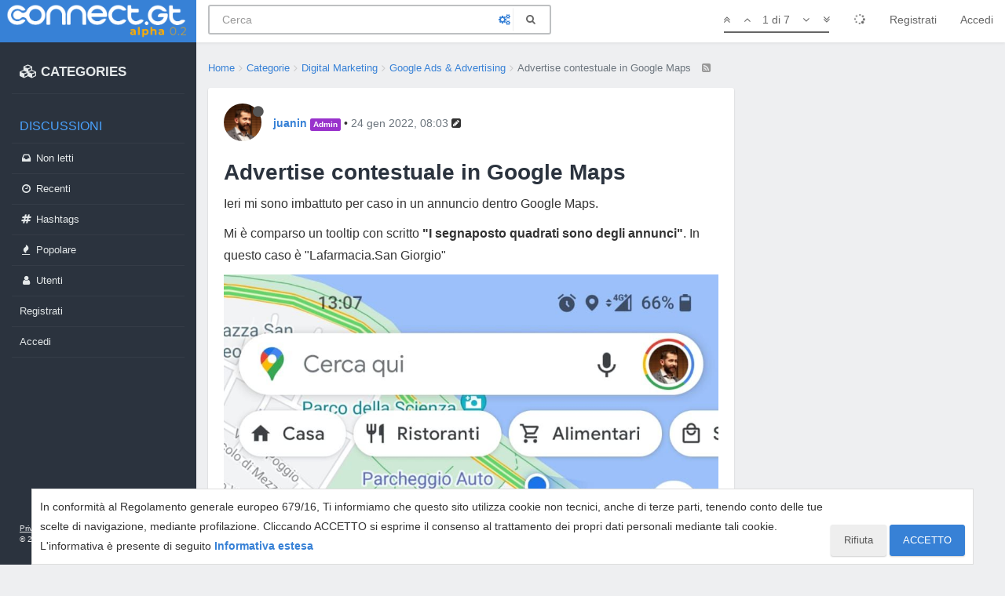

--- FILE ---
content_type: text/html; charset=utf-8
request_url: https://connect.gt/topic/247730/advertise-contestuale-in-google-maps
body_size: 18232
content:
<!DOCTYPE html>
<html lang="it" data-dir="ltr" style="direction: ltr;"  >
<head>
	<title>Advertise contestuale in Google Maps | Connect.gt</title>
	<meta name="viewport" content="width&#x3D;device-width, initial-scale&#x3D;1.0, viewport-fit&#x3D;cover" />
	<meta name="content-type" content="text/html; charset=UTF-8" />
	<meta name="apple-mobile-web-app-capable" content="yes" />
	<meta name="mobile-web-app-capable" content="yes" />
	<meta property="og:site_name" content="Connect.gt" />
	<meta name="msapplication-badge" content="frequency=30; polling-uri=https://connect.gt/sitemap.xml" />
	<meta name="theme-color" content="#3781d6" />
	<meta name="msapplication-square150x150logo" content="https://media.connect.gt/connect/e6ada36c-cb86-41bc-a7fd-1df9abca2f62.png" />
	<meta name="title" content="Advertise contestuale in Google Maps" />
	<meta name="description" content="Ieri mi sono imbattuto per caso in un annuncio dentro Google Maps. Mi è comparso un tooltip con scritto &quot;I segnaposto quadrati sono degli annunci&quot;. In questo caso è &quot;Lafarmacia.San Giorgio&quot;  cc @giorgiotave " />
	<meta property="og:title" content="Advertise contestuale in Google Maps" />
	<meta property="og:description" content="Ieri mi sono imbattuto per caso in un annuncio dentro Google Maps. Mi è comparso un tooltip con scritto &quot;I segnaposto quadrati sono degli annunci&quot;. In questo caso è &quot;Lafarmacia.San Giorgio&quot;  cc @giorgiotave " />
	<meta property="og:type" content="article" />
	<meta property="article:published_time" content="2022-01-24T08:03:13.912Z" />
	<meta property="article:modified_time" content="2022-02-01T14:34:17.490Z" />
	<meta property="article:section" content="Google Ads &amp;amp; Advertising" />
	<meta property="og:image" content="https://media.connect.gt/connect/6fb6323d-c730-47e6-ac10-1415f341d6ee" />
	<meta property="og:image:url" content="https://media.connect.gt/connect/6fb6323d-c730-47e6-ac10-1415f341d6ee" />
	<meta property="og:image" content="https://media.connect.gt/connect/cd01354a-884e-4c93-8178-4a2c0b907196.png" />
	<meta property="og:image:url" content="https://media.connect.gt/connect/cd01354a-884e-4c93-8178-4a2c0b907196.png" />
	<meta property="og:image:width" content="1200" />
	<meta property="og:image:height" content="630" />
	<meta property="og:url" content="https://connect.gt/topic/247730/advertise-contestuale-in-google-maps" />
	
	<link rel="stylesheet" type="text/css" href="/assets/client.css?v=5ibahb9ltu5" />
	<link rel="icon" type="image/x-icon" href="/favicon.ico?v=5ibahb9ltu5" />
	<link rel="manifest" href="/manifest.webmanifest" />
	<link rel="search" type="application/opensearchdescription+xml" title="Connect.gt" href="/osd.xml" />
	<link rel="apple-touch-icon" href="/assets/uploads/system/touchicon-orig.png" />
	<link rel="icon" sizes="36x36" href="/assets/uploads/system/touchicon-36.png" />
	<link rel="icon" sizes="48x48" href="/assets/uploads/system/touchicon-48.png" />
	<link rel="icon" sizes="72x72" href="/assets/uploads/system/touchicon-72.png" />
	<link rel="icon" sizes="96x96" href="/assets/uploads/system/touchicon-96.png" />
	<link rel="icon" sizes="144x144" href="/assets/uploads/system/touchicon-144.png" />
	<link rel="icon" sizes="192x192" href="/assets/uploads/system/touchicon-192.png" />
	<link rel="prefetch" href="/assets/src/modules/composer.js?v=5ibahb9ltu5" />
	<link rel="prefetch" href="/assets/src/modules/composer/uploads.js?v=5ibahb9ltu5" />
	<link rel="prefetch" href="/assets/src/modules/composer/drafts.js?v=5ibahb9ltu5" />
	<link rel="prefetch" href="/assets/src/modules/composer/tags.js?v=5ibahb9ltu5" />
	<link rel="prefetch" href="/assets/src/modules/composer/categoryList.js?v=5ibahb9ltu5" />
	<link rel="prefetch" href="/assets/src/modules/composer/resize.js?v=5ibahb9ltu5" />
	<link rel="prefetch" href="/assets/src/modules/composer/autocomplete.js?v=5ibahb9ltu5" />
	<link rel="prefetch" href="/assets/templates/composer.tpl?v=5ibahb9ltu5" />
	<link rel="prefetch" href="/assets/language/it/topic.json?v=5ibahb9ltu5" />
	<link rel="prefetch" href="/assets/language/it/modules.json?v=5ibahb9ltu5" />
	<link rel="prefetch" href="/assets/language/it/tags.json?v=5ibahb9ltu5" />
	<link rel="stylesheet" href="/plugins/nodebb-plugin-emoji/emoji/styles.css?v=5ibahb9ltu5" />
	<link rel="prefetch stylesheet" href="/plugins/nodebb-plugin-markdown/styles/railscasts.css" />
	<link rel="prefetch" href="/assets/src/modules/highlight.js?v=5ibahb9ltu5" />
	<link rel="prefetch" href="/assets/language/it/markdown.json?v=5ibahb9ltu5" />
	<link rel="canonical" href="https://connect.gt/topic/247730/advertise-contestuale-in-google-maps" />
	<link rel="alternate" type="application/rss+xml" href="/topic/247730.rss" />
	<link rel="up" href="https://connect.gt/category/87/google-ads-advertising" />
	

	<script>
		var RELATIVE_PATH = "";
		var config = JSON.parse('{"relative_path":"","upload_url":"/assets/uploads","assetBaseUrl":"/assets","siteTitle":"Connect.gt","browserTitle":"Connect.gt","titleLayout":"&#123;pageTitle&#125; | &#123;browserTitle&#125;","showSiteTitle":false,"minimumTitleLength":3,"maximumTitleLength":100,"minimumPostLength":2,"maximumPostLength":3276799,"minimumTagsPerTopic":0,"maximumTagsPerTopic":5,"minimumTagLength":3,"maximumTagLength":23,"useOutgoingLinksPage":false,"allowGuestHandles":false,"allowTopicsThumbnail":false,"usePagination":false,"disableChat":false,"disableChatMessageEditing":false,"maximumChatMessageLength":1000,"socketioTransports":["polling","websocket"],"socketioOrigins":"https://connect.gt:*","websocketAddress":"","maxReconnectionAttempts":5,"reconnectionDelay":1500,"topicsPerPage":20,"postsPerPage":20,"maximumFileSize":2048,"theme:id":"@andrea.dragotta/nodebb-theme-connect","theme:src":"","defaultLang":"it","userLang":"it","loggedIn":false,"uid":-1,"cache-buster":"v=5ibahb9ltu5","requireEmailConfirmation":true,"topicPostSort":"oldest_to_newest","categoryTopicSort":"newest_to_oldest","csrf_token":false,"searchEnabled":true,"bootswatchSkin":"","enablePostHistory":true,"timeagoCutoff":30,"timeagoCodes":["af","am","ar","az-short","az","be","bg","bs","ca","cs","cy","da","de-short","de","dv","el","en-short","en","es-short","es","et","eu","fa-short","fa","fi","fr-short","fr","gl","he","hr","hu","hy","id","is","it-short","it","ja","jv","ko","ky","lt","lv","mk","nl","no","pl","pt-br-short","pt-br","pt-short","pt","ro","rs","ru","rw","si","sk","sl","sq","sr","sv","th","tr-short","tr","uk","ur","uz","vi","zh-CN","zh-TW"],"cookies":{"enabled":true,"message":"In conformit\xE0 al Regolamento generale europeo 679&#x2F;16, Ti informiamo che questo sito utilizza cookie non tecnici, anche di terze parti, tenendo conto delle tue scelte di navigazione, mediante profilazione. Cliccando ACCETTO si esprime il consenso al trattamento dei propri dati personali mediante tali cookie. L&#x27;informativa \xE8 presente di seguito","dismiss":"ACCETTO","link":"Informativa estesa","link_url":"https:&#x2F;&#x2F;connect.gt&#x2F;privacy"},"acpLang":"undefined","topicSearchEnabled":false,"composer-default":{},"gdpr":{"require":false,"given":false},"emojiCustomFirst":false,"markdown":{"highlight":1,"highlightLinesLanguageList":[],"theme":"railscasts.css"},"spam-be-gone":{"hCaptcha":{"key":"587b3023-abf8-430f-b898-4eea3e6f3fd6"}}}');
		var app = {
			template: "topic",
			user: JSON.parse('{"uid":0,"username":"Ospite","userslug":"","fullname":"Ospite","email":"","icon:text":"?","icon:bgColor":"#aaa","groupTitle":"","status":"offline","reputation":0,"email:confirmed":false,"postcount":0,"topiccount":0,"profileviews":0,"banned":0,"banned:expire":0,"joindate":0,"lastonline":0,"lastposttime":0,"followingCount":0,"followerCount":0,"displayname":"Ospite","picture":"","groupTitleArray":[],"joindateISO":"","lastonlineISO":"","banned_until":0,"banned_until_readable":"Not Banned","connectTitles":{"groupsData":[],"connect_badges":{"bookmarks":{"gold":0,"silver":0,"name":"Bookmarks"},"votes":{"gold":0,"silver":0,"name":"Voti"},"thanks":{"gold":0,"silver":0,"name":"Ringraziamenti"},"bestanswers":{"gold":0,"silver":0,"name":"Miglior risposte"}},"karma":0,"connect_badges_contributor":null,"connect_badges_title":{},"connect_badges_expert":[],"connect_badges_honoremtitle":[]},"connectTitlesArray":{"default":{"connectTitles":{"groupsData":[],"connect_badges":{"bookmarks":{"gold":0,"silver":0,"name":"Bookmarks"},"votes":{"gold":0,"silver":0,"name":"Voti"},"thanks":{"gold":0,"silver":0,"name":"Ringraziamenti"},"bestanswers":{"gold":0,"silver":0,"name":"Miglior risposte"}},"karma":0,"connect_badges_contributor":null,"connect_badges_title":{},"connect_badges_expert":[],"connect_badges_honoremtitle":[]}}},"connectTitlesBadge":"","unreadData":{"":{},"new":{},"watched":{},"unreplied":{}},"isAdmin":false,"isGlobalMod":false,"isMod":false,"privileges":{"chat":false,"upload:post:image":false,"upload:post:file":false,"signature":false,"ban":false,"invite":false,"search:content":false,"search:users":false,"search:tags":false,"view:users":true,"view:tags":true,"view:groups":true,"local:login":false,"group:create":false,"view:users:info":false},"timeagoCode":"it","offline":true,"isEmailConfirmSent":false}')
		};
	</script>

	
	<!-- Google Tag Manager -->
<script>(function(w,d,s,l,i){w[l]=w[l]||[];w[l].push({'gtm.start':
new Date().getTime(),event:'gtm.js'});var f=d.getElementsByTagName(s)[0],
j=d.createElement(s),dl=l!='dataLayer'?'&l='+l:'';j.async=true;j.src=
'https://www.googletagmanager.com/gtm.js?id='+i+dl;f.parentNode.insertBefore(j,f);
})(window,document,'script','dataLayer','GTM-MBDB469');</script>
<!-- End Google Tag Manager -->

	
	
	<style>#imm400{background:url(https://storage.gtmasterclub.it/connect/personaggi.png) no-repeat;width:281px;height:578px}#imm400 img{display:none}.topic .content a{word-break:break-word}.write-container .pull-right.draft-icon{display:none}#fascia-intro-top img{width:550px}.topic .posts .content pre code{white-space:pre-wrap}body .notifications-list li a{white-space:normal}a.emoji-link{order:500}.areaBanners .hidden-lg img{border:2px solid #eee}a.emoji-link[name="slightly_smiling_face"]{order:1}a.emoji-link[name="smiley"]{order:2}a.emoji-link[name="wink"]{order:3}a.emoji-link[name="grinning"]{order:4}a.emoji-link[name="joy"]{order:5}a.emoji-link[name="disappointed"]{order:6}a.emoji-link[name="disappointed_relieved"]{order:7}a.emoji-link[name="heart_eyes"]{order:8}a.emoji-link[name="scream"]{order:9}a.emoji-link[name="sob"]{order:10}a.emoji-link[name="stuck_out_tongue"]{order:11}a.emoji-link[name="stuck_out_tongue_winking_eye"]{order:12}a.emoji-link[name="sweat"]{order:13}a.emoji-link[name="sweat_smile"]{order:14}a.emoji-link[name="sunglasses"]{order:15}a.emoji-link[name="open_mouth"]{order:17}a.emoji-link[name="cry"]{order:18}a.emoji-link[name="angry"]{order:19}a.emoji-link[name="anguished"]{order:20}a.emoji-link[name="open_mouth"]{order:21}a.emoji-link[name="astonished"]{order:22}a.emoji-link[name="blush"]{order:23}v a.emoji-link[name="confounded"]{order:24}a.emoji-link[name="confused"]{order:25}a.emoji-link[name="face_with_rolling_eyes"]{order:26}a.emoji-link[name="fearful"]{order:27}a.emoji-link[name="innocent"]{order:28}a.emoji-link[name="kissing"]{order:29}a.emoji-link[name="kissing_closed_eyes"]{order:30}a.emoji-link[name="kissing_heart"]{order:31}a.emoji-link[name="mask"]{order:32}a.emoji-link[name="neutral_face"]{order:33}a.emoji-link[name="nerd_face"]{order:34}a.emoji-link[name="no_mouth"]{order:35}a.emoji-link[name="rage"]{order:36}a.emoji-link[name="relieved"]{order:37}a.emoji-link[name="relaxed"]{order:38}a.emoji-link[name="persevere"]{order:39}a.emoji-link[name="pensive"]{order:40}a.emoji-link[name="rolling_on_the_floor_laughing"]{order:41}a.emoji-link[name="slightly_frowning_face"]{order:42}a.emoji-link[name="thinking_face"]{order:43}a.emoji-link[name="triumph"]{order:44}a.emoji-link[name="unamused"]{order:45}a.emoji-link[name="white_frowning_face"]{order:46}a.emoji-link[name="weary"]{order:47}a.emoji-link[name="upside_down_face"]{order:48}a.emoji-link[name="zipper_mouth_face"]{order:49}a.emoji-link[name="yum"]{order:50}a.emoji-link[name="worried"]{order:51}a.emoji-link[name="bride_with_veil"]{order:900}a.emoji-link[name="alien"]{display:none}</style>
	
</head>

<body class="page-topic page-topic-247730 page-topic-advertise-contestuale-in-google-maps page-topic-category-87 page-topic-category-google-ads-amp-advertising parent-category-18 parent-category-87 page-status-200 skin-noskin">
	<nav id="menu" class="slideout-menu hidden">
		<div>
			<div class="menu-profile">
	
</div>

<section class="menu-section" data-section="navigation">
	<h3 class="menu-section-title">Navigazione</h3>
	<ul class="menu-section-list"></ul>
</section>


		</div>
		<div class="footersidebar">
			<a href="https://connect.gt/privacy">Privacy</a> - <a href="https://connect.gt/termini">Termini e condizioni</a><br>

			&copy; 2020 <a href="https://www.searchon.it/">Search On Media Group S.r.l.</a>
		</div>
	</nav>
	<nav id="chats-menu" class="slideout-menu hidden">
		
	</nav>

	<main id="panel" class="slideout-panel">
		<nav class="navbar navbar-default navbar-fixed-top header" id="header-menu" component="navbar">
			<div class="container">
							<div class="navbar-header">
				<button type="button" class="navbar-toggle pull-left" id="mobile-menu">
					
					<i class="fa fa-lg fa-fw fa-bars"></i>
				</button>

				

				
				<a href="/">
					<div class="navbar-brand forum-title forum-logo" style="background-image:url(https://media.connect.gt/connect/e6ada36c-cb86-41bc-a7fd-1df9abca2f62.png?v=5ibahb9ltu5">
						<div data-widget-area="logoaddon">
				
			</div>
					</div>
				</a>
				
				

				<div component="navbar/title" class="visible-xs hidden">
					<span></span>
				</div>
				
				<form id="search-form" class="navbar-form navbar-left" role="search" method="GET" action="search">
							
					<div  id="search-fields-connect">
						<div class="form-group">
							<input autocomplete="off" type="text" class="form-control" placeholder="Cerca" name="query" value="">
							<a href="#"><i class="fa fa-gears fa-fw advanced-search-link"></i></a>
						</div>
						
					</div>
					<button type="submit" id="search-button_connect" type="button" class="btn btn-link"><i class="fa fa-search fa-fw" title="Cerca"></i></button>
				</form>

				
			</div>

			<div id="nav-dropdown" class="hidden-xs hidden-sm">
				
				
				<ul id="logged-out-menu" class="nav navbar-nav navbar-right">
					
					<li>
						<a href="/register">
							<i class="fa fa-pencil fa-fw hidden-sm hidden-md hidden-lg"></i>
							<span>Registrati</span>
						</a>
					</li>
					
					<li>
						<a href="/login">
							<i class="fa fa-sign-in fa-fw hidden-sm hidden-md hidden-lg"></i>
							<span>Accedi</span>
						</a>
					</li>
				</ul>
				
				

				<ul class="nav navbar-nav navbar-right hidden-xs">
					<li>
						<a href="#" id="reconnect" class="hide" title="Sembra che la tua connessione a Connect.gt sia stata persa, per favore attendi mentre proviamo a riconnetterti.">
							<i class="fa fa-check"></i>
						</a>
					</li>
				</ul>

				<ul class="nav navbar-nav navbar-right pagination-block visible-lg visible-md">
					<li class="dropdown">
						<a><i class="fa fa-angle-double-up pointer fa-fw pagetop"></i></a>
						<a><i class="fa fa-angle-up pointer fa-fw pageup"></i></a>

						<a href="#" class="dropdown-toggle" data-toggle="dropdown">
							<span class="pagination-text"></span>
						</a>

						<a><i class="fa fa-angle-down pointer fa-fw pagedown"></i></a>
						<a><i class="fa fa-angle-double-down pointer fa-fw pagebottom"></i></a>

						<div class="progress-container">
							<div class="progress-bar"></div>
						</div>

						<ul class="dropdown-menu" role="menu">
							<li>
  								<input type="text" class="form-control" id="indexInput" placeholder="Inserisci un numero di pagina">
  							</li>
						</ul>
					</li>
				</ul>

				<ul id="main-nav" class="hidden nav navbar-nav">
					
					
					<li class="special">
						<a class="navigation-link" href="&#x2F;categories" title="Categorie" >
							
							<i class="fa fa-fw fa-cubes" data-content=""></i>
							

							
							<span class="">CATEGORIES</span>
							
						</a>
					</li>
					
					
					
					<li class="titlemenu">
						<a class="navigation-link" href="" title="" >
							
							<i class="fa fa-fw fa-nbb-none" data-content=""></i>
							

							
							<span class="">Discussioni</span>
							
						</a>
					</li>
					
					
					
					<li class="">
						<a class="navigation-link" href="&#x2F;unread" title="Non letti" id="unread-count">
							
							<i class="fa fa-fw fa-inbox" data-content="0"></i>
							

							
							<span class="">Non letti</span>
							
						</a>
					</li>
					
					
					
					<li class="">
						<a class="navigation-link" href="&#x2F;recent" title="Recenti" >
							
							<i class="fa fa-fw fa-clock-o" data-content=""></i>
							

							
							<span class="">Recenti</span>
							
						</a>
					</li>
					
					
					
					<li class="">
						<a class="navigation-link" href="&#x2F;hashtags" title="Tag" >
							
							<i class="fa fa-fw fa-hashtag" data-content=""></i>
							

							
							<span class="">Hashtags</span>
							
						</a>
					</li>
					
					
					
					<li class="">
						<a class="navigation-link" href="&#x2F;popular" title="Popolare" >
							
							<i class="fa fa-fw fa-fire" data-content=""></i>
							

							
							<span class="">Popolare</span>
							
						</a>
					</li>
					
					
					
					<li class="">
						<a class="navigation-link" href="&#x2F;users" title="Utenti" >
							
							<i class="fa fa-fw fa-user" data-content=""></i>
							

							
							<span class="">Utenti</span>
							
						</a>
					</li>
					
					
				</ul>

				
			</div>
<div class="sub-menuMob">
	<ul class="menu-section-list-mob">
		<li><a href="/stream"><i class="fa fa-fw fa-th-list"></i> Stream</a></li>
		<li><a href="/interest"><i class="fa fa-fw fa-gratipay"></i> Interest</a></li>
		<li><a href="/categories"><i class="fa fa-fw fa-cubes"></i> Categories</a></li>
	</ul>
	<button type="button" class="navbar-toggle hidden" id="mobile-chats">
					<span component="chat/icon" class="notification-icon fa fa-fw fa-comments unread-count" data-content="0"></span>
					<i class="fa fa-lg fa-comment-o"></i>
				</button>

				<a href="/notifications" class="navbar-toggle visible-xs visible-sm pull-right" id="mobile-notify">
					<span component="notifications/icon" class="notification-icon fa fa-fw fa-bell-o unread-count" data-content="0"></span>
					<i class="fa fa-fw fa-bell-o unread-count"></i>
				</a>
</div>



			</div>
		</nav>
		<div class="container" id="content">
		<noscript>
    <div class="alert alert-danger">
        <p>
            Your browser does not seem to support JavaScript. As a result, your viewing experience will be diminished, and you have been placed in <strong>read-only mode</strong>.
        </p>
        <p>
            Please download a browser that supports JavaScript, or enable it if it's disabled (i.e. NoScript).
        </p>
    </div>
</noscript>
<div class="gridCont">
	<div class="gridCont-main">
		
		<div data-widget-area="header">
			
		</div>
		
<ol id="connectBread" class="breadcrumb" itemscope="itemscope" itemprop="breadcrumb" itemtype="http://schema.org/BreadcrumbList">
	
	<li itemscope="itemscope" itemprop="itemListElement" itemtype="http://schema.org/ListItem" >
		<meta itemprop="position" content="0" />
		<a href="/" itemprop="item">
			<span itemprop="name">
				Home
				
			</span>
		</a>
	</li>
	
	<li itemscope="itemscope" itemprop="itemListElement" itemtype="http://schema.org/ListItem" >
		<meta itemprop="position" content="1" />
		<a href="/categories" itemprop="item">
			<span itemprop="name">
				Categorie
				
			</span>
		</a>
	</li>
	
	<li itemscope="itemscope" itemprop="itemListElement" itemtype="http://schema.org/ListItem" >
		<meta itemprop="position" content="2" />
		<a href="/category/18/digital-marketing" itemprop="item">
			<span itemprop="name">
				Digital Marketing
				
			</span>
		</a>
	</li>
	
	<li itemscope="itemscope" itemprop="itemListElement" itemtype="http://schema.org/ListItem" >
		<meta itemprop="position" content="3" />
		<a href="/category/87/google-ads-advertising" itemprop="item">
			<span itemprop="name">
				Google Ads &amp; Advertising
				
			</span>
		</a>
	</li>
	
	<li component="breadcrumb/current" itemscope="itemscope" itemprop="itemListElement" itemtype="http://schema.org/ListItem" class="active">
		<meta itemprop="position" content="4" />
		
			<span itemprop="name">
				Advertise contestuale in Google Maps
				
				
				<a target="_blank" href="/topic/247730.rss" itemprop="item"><i class="fa fa-rss-square"></i></a>
				
			</span>
		
	</li>
	
</ol>


		<div class="row">
			<div class="topic col-lg-12">


				

				<div component="topic/deleted/message" class="alert alert-warning hidden clearfix">
    <span class="pull-left">Questa discussione è stata cancellata. Solo gli utenti con diritti di gestione possono vederla.</span>
    <span class="pull-right">
        
    </span>
</div>


				<ul component="topic" class="posts" data-tid="247730" data-cid="87">
					
						<li component="post" class="connectFirstPost " data-index="0" data-pid="1298546" data-uid="7376" data-timestamp="1643011393912" data-username="juanin" data-userslug="juanin" itemscope itemtype="http://schema.org/Comment">
							<a component="post/anchor" data-index="0" id="0"></a>

							<meta itemprop="datePublished" content="2022-01-24T08:03:13.912Z">
							<meta itemprop="dateModified" content="2022-01-25T13:21:51.463Z">
							
							<div class="post-header">
	<div class="icon">
		<a href="/user/juanin">
			<img class="avatar  avatar-sm2x avatar-rounded" alt="juanin" title="juanin" data-uid="7376" loading="lazy" component="user/picture" src="https://media.connect.gt/connect/6fb6323d-c730-47e6-ac10-1415f341d6ee" style="" />
			<i component="user/status" class="fa fa-circle status offline" title="Non in linea"></i>
		</a>
	</div>
	
	<div>
		<strong>
			<a href="/user/juanin" itemprop="author" data-username="juanin" data-uid="7376">juanin</a>
		</strong>

		

		

		
		<span class="label label-default inline-block" style="background-color: #9932CC; color: #ffffff">Admin </span> 
		<span> &bull; 
			<a class="permalink" href="/post/1298546"><span class="timeago" title="2022-01-24T08:03:13.912Z"></span></a>

			<i component="post/edit-indicator" class="fa fa-pencil-square edit-icon "></i>

			<span data-editor="juanin" component="post/editor" class="hidden">ultima modifica di juanin <span class="timeago" title="2022-01-25T13:21:51.463Z"></span></span>

			

			<span>
				
			</span>
		</span>
		
		<span class="bookmarked"><i class="fa fa-bookmark-o"></i></span>

	
	</div>
</div>



<div class="content" component="post/content" itemprop="text">
	
	<h1 component="post/header" itemprop="name">

		<i class="pull-left fa fa-thumb-tack hidden" title="Appeso"></i>
		<i class="pull-left fa fa-lock hidden" title="Bloccato"></i>
		<i class="pull-left fa fa-arrow-circle-right hidden" title="Spostato"></i>
		

		<span class="topic-title" component="topic/title">Advertise contestuale in Google Maps</span>
	</h1>
	
	<p dir="auto">Ieri mi sono imbattuto per caso in un annuncio dentro Google Maps.</p>
<p dir="auto">Mi è comparso un tooltip con scritto <strong><strong>"I segnaposto quadrati sono degli annunci"</strong></strong>. In questo caso è "Lafarmacia.San Giorgio"</p>
<p dir="auto"><img src="https://media.connect.gt/connect/bb65d0db-1ef2-4edc-a5a7-c35e330ba193.jpeg" alt="google-maps-ads.jpeg" class="img-responsive img-markdown" /></p>
<p dir="auto">cc <a class="plugin-mentions-user plugin-mentions-a" href="https://connect.gt/uid/56">@giorgiotave</a></p>

</div>

<div class="post-footer">
	
		
	
	<span class="votes">

		<a component="post/upvote" href="#" class="">
			<i class="fa fa-chevron-up"></i>
		</a>
		<span component="post/vote-count" data-votes="6">6</span>
		
		<a component="post/downvote" href="#" class="">
			<i class="fa fa-chevron-down"></i>
		</a>
		

		
	</span>
	

	
	<span class="bestAnswerAndThanks">
		<a class="no-select " data-bestsel="" href="#" component="post/bestanswer">
			<i component="post/bestanswer/on" class="fa fa-star hidden"></i>
			<i component="post/bestanswer/off" class="fa fa-star-o "></i>
			<span class="hidden-xs"> Miglior Risposta</span>
		</a>


		<a class="no-select " data-thanked="" href="#" component="post/thanks">
			<i component="post/thanks/on" class="fa fa-handshake-o hidden"></i>
			<i component="post/thanks/off" class="fa fa-handshake-o "></i>
			<span component="post/thanks-count" data-thanks=""></span>
			<span class="hidden-xs"> Ringrazia</span>
		</a>
		
	</span>
	
	<span class="post-tools">
		<a component="post/quote" href="#" class="no-select hidden">Cita</a>
		<a component="post/reply" href="#" class="no-select hidden">Rispondi</a>
	</span>


	<span component="post/tools" class="dropdown moderator-tools bottom-sheet hidden">
	<a href="#" data-toggle="dropdown" data-ajaxify="false"><i class="fa fa-fw fa-ellipsis-v"></i></a>
	<ul class="dropdown-menu dropdown-menu-right" role="menu"></ul>
</span>

	


</div>

<hr />

	
	<a component="post/reply-count" href="#" class="threaded-replies no-select ">
		<span component="post/reply-count/avatars" class="avatars ">
			
			<img class="avatar  avatar-xs avatar-rounded" alt="luca" title="luca" data-uid="335" loading="lazy" component="avatar/picture" src="https://media.connect.gt/connect/24be4d32-b768-4c8d-ab21-6a27d43b5588" style="" />
			
		</span>

		<span class="replies-count" component="post/reply-count/text" data-replies="1">1 Risposta</span>
		<span class="replies-last hidden-xs">Ultima Risposta <span class="timeago" title="2022-01-25T13:30:21.111Z"></span></span>

		<i class="fa fa-fw fa-chevron-right" component="post/replies/open"></i>
		<i class="fa fa-fw fa-chevron-down hidden" component="post/replies/close"></i>
		<i class="fa fa-fw fa-spin fa-spinner hidden" component="post/replies/loading"></i>
	</a>
	

							
							<div class="post-bar-placeholder"></div>
							
						</li>
					
						<li component="post" class=" " data-index="1" data-pid="1298622" data-uid="335" data-timestamp="1643117421111" data-username="luca" data-userslug="luca" itemscope itemtype="http://schema.org/Comment">
							<a component="post/anchor" data-index="1" id="1"></a>

							<meta itemprop="datePublished" content="2022-01-25T13:30:21.111Z">
							<meta itemprop="dateModified" content="2022-01-25T13:32:52.881Z">
							
							<div class="post-header">
	<div class="icon">
		<a href="/user/luca">
			<img class="avatar  avatar-sm2x avatar-rounded" alt="luca" title="luca" data-uid="335" loading="lazy" component="user/picture" src="https://media.connect.gt/connect/24be4d32-b768-4c8d-ab21-6a27d43b5588" style="" />
			<i component="user/status" class="fa fa-circle status offline" title="Non in linea"></i>
		</a>
	</div>
	
	<div>
		<strong>
			<a href="/user/luca" itemprop="author" data-username="luca" data-uid="335">luca</a>
		</strong>

		

		

		
		<span class="label label-default inline-block" style="background-color: #565757;"> User Attivo </span> 
		<span> &bull; 
			<a class="permalink" href="/post/1298622"><span class="timeago" title="2022-01-25T13:30:21.111Z"></span></a>

			<i component="post/edit-indicator" class="fa fa-pencil-square edit-icon "></i>

			<span data-editor="luca" component="post/editor" class="hidden">ultima modifica di luca <span class="timeago" title="2022-01-25T13:32:52.881Z"></span></span>

			
			<a component="post/parent" class="btn btn-xs btn-default hidden-xs" data-topid="1298546" href="/post/1298546"><i class="fa fa-reply"></i> @juanin</a>
			

			<span>
				
			</span>
		</span>
		
		<span class="bookmarked"><i class="fa fa-bookmark-o"></i></span>

	
	</div>
</div>



<div class="content" component="post/content" itemprop="text">
	
	<p dir="auto"><a class="plugin-mentions-user plugin-mentions-a" href="https://connect.gt/uid/7376">@juanin</a> FInalmente riesco a vedere questo post</p>
<p dir="auto">Si sono i cosidetti "Square Pins"<br />
annunciati da Google  a giugno del 2020</p>
<p dir="auto"><a href="https://support.google.com/google-ads/answer/9934637" rel="nofollow ugc">https://support.google.com/google-ads/answer/9934637</a></p>
<p dir="auto">In pratica funzionano come "Display near me", non sono legati alla ricerca<br />
Solo legati alla zona<br />
quando visiti una mappa, possono apparire quei "Square Pins" legati ad una scheda Google che fa pubblicità.</p>
<p dir="auto">Ho cominciato a vederli in Italia a gennaio 2021</p>

</div>

<div class="post-footer">
	
		
	
	<span class="votes">

		<a component="post/upvote" href="#" class="">
			<i class="fa fa-chevron-up"></i>
		</a>
		<span component="post/vote-count" data-votes="6">6</span>
		
		<a component="post/downvote" href="#" class="">
			<i class="fa fa-chevron-down"></i>
		</a>
		

		
	</span>
	

	
	<span class="bestAnswerAndThanks">
		<a class="no-select " data-bestsel="" href="#" component="post/bestanswer">
			<i component="post/bestanswer/on" class="fa fa-star hidden"></i>
			<i component="post/bestanswer/off" class="fa fa-star-o "></i>
			<span class="hidden-xs"> Miglior Risposta</span>
		</a>


		<a class="no-select " data-thanked="1" href="#" component="post/thanks">
			<i component="post/thanks/on" class="fa fa-handshake-o "></i>
			<i component="post/thanks/off" class="fa fa-handshake-o hidden"></i>
			<span component="post/thanks-count" data-thanks="1">1</span>
			<span class="hidden-xs"> Ringrazia</span>
		</a>
		
	</span>
	
	<span class="post-tools">
		<a component="post/quote" href="#" class="no-select hidden">Cita</a>
		<a component="post/reply" href="#" class="no-select hidden">Rispondi</a>
	</span>


	<span component="post/tools" class="dropdown moderator-tools bottom-sheet hidden">
	<a href="#" data-toggle="dropdown" data-ajaxify="false"><i class="fa fa-fw fa-ellipsis-v"></i></a>
	<ul class="dropdown-menu dropdown-menu-right" role="menu"></ul>
</span>

	


</div>

<hr />

	
	<a component="post/reply-count" href="#" class="threaded-replies no-select ">
		<span component="post/reply-count/avatars" class="avatars ">
			
			<img class="avatar  avatar-xs avatar-rounded" alt="juanin" title="juanin" data-uid="7376" loading="lazy" component="avatar/picture" src="https://media.connect.gt/connect/6fb6323d-c730-47e6-ac10-1415f341d6ee" style="" />
			
		</span>

		<span class="replies-count" component="post/reply-count/text" data-replies="1">1 Risposta</span>
		<span class="replies-last hidden-xs">Ultima Risposta <span class="timeago" title="2022-01-25T13:33:54.805Z"></span></span>

		<i class="fa fa-fw fa-chevron-right" component="post/replies/open"></i>
		<i class="fa fa-fw fa-chevron-down hidden" component="post/replies/close"></i>
		<i class="fa fa-fw fa-spin fa-spinner hidden" component="post/replies/loading"></i>
	</a>
	

							
						</li>
					
						<li component="post" class=" " data-index="2" data-pid="1298624" data-uid="7376" data-timestamp="1643117634805" data-username="juanin" data-userslug="juanin" itemscope itemtype="http://schema.org/Comment">
							<a component="post/anchor" data-index="2" id="2"></a>

							<meta itemprop="datePublished" content="2022-01-25T13:33:54.805Z">
							<meta itemprop="dateModified" content="2022-01-31T17:19:00.992Z">
							
							<div class="post-header">
	<div class="icon">
		<a href="/user/juanin">
			<img class="avatar  avatar-sm2x avatar-rounded" alt="juanin" title="juanin" data-uid="7376" loading="lazy" component="user/picture" src="https://media.connect.gt/connect/6fb6323d-c730-47e6-ac10-1415f341d6ee" style="" />
			<i component="user/status" class="fa fa-circle status offline" title="Non in linea"></i>
		</a>
	</div>
	
	<div>
		<strong>
			<a href="/user/juanin" itemprop="author" data-username="juanin" data-uid="7376">juanin</a>
		</strong>

		

		

		
		<span class="label label-default inline-block" style="background-color: #9932CC; color: #ffffff">Admin </span> 
		<span> &bull; 
			<a class="permalink" href="/post/1298624"><span class="timeago" title="2022-01-25T13:33:54.805Z"></span></a>

			<i component="post/edit-indicator" class="fa fa-pencil-square edit-icon "></i>

			<span data-editor="juanin" component="post/editor" class="hidden">ultima modifica di juanin <span class="timeago" title="2022-01-31T17:19:00.992Z"></span></span>

			
			<a component="post/parent" class="btn btn-xs btn-default hidden-xs" data-topid="1298622" href="/post/1298622"><i class="fa fa-reply"></i> @luca</a>
			

			<span>
				
			</span>
		</span>
		
		<span class="bookmarked"><i class="fa fa-bookmark-o"></i></span>

	
	</div>
</div>



<div class="content" component="post/content" itemprop="text">
	
	<p dir="auto">luca bene... la maledetta citazione.</p>
<p dir="auto">A me capitati proprio domenica per la prima volta.</p>

</div>

<div class="post-footer">
	
		
	
	<span class="votes">

		<a component="post/upvote" href="#" class="">
			<i class="fa fa-chevron-up"></i>
		</a>
		<span component="post/vote-count" data-votes="1">1</span>
		
		<a component="post/downvote" href="#" class="">
			<i class="fa fa-chevron-down"></i>
		</a>
		

		
	</span>
	

	
	<span class="bestAnswerAndThanks">
		<a class="no-select " data-bestsel="" href="#" component="post/bestanswer">
			<i component="post/bestanswer/on" class="fa fa-star hidden"></i>
			<i component="post/bestanswer/off" class="fa fa-star-o "></i>
			<span class="hidden-xs"> Miglior Risposta</span>
		</a>


		<a class="no-select " data-thanked="" href="#" component="post/thanks">
			<i component="post/thanks/on" class="fa fa-handshake-o hidden"></i>
			<i component="post/thanks/off" class="fa fa-handshake-o "></i>
			<span component="post/thanks-count" data-thanks=""></span>
			<span class="hidden-xs"> Ringrazia</span>
		</a>
		
	</span>
	
	<span class="post-tools">
		<a component="post/quote" href="#" class="no-select hidden">Cita</a>
		<a component="post/reply" href="#" class="no-select hidden">Rispondi</a>
	</span>


	<span component="post/tools" class="dropdown moderator-tools bottom-sheet hidden">
	<a href="#" data-toggle="dropdown" data-ajaxify="false"><i class="fa fa-fw fa-ellipsis-v"></i></a>
	<ul class="dropdown-menu dropdown-menu-right" role="menu"></ul>
</span>

	


</div>

<hr />

	
	<a component="post/reply-count" href="#" class="threaded-replies no-select ">
		<span component="post/reply-count/avatars" class="avatars ">
			
			<img class="avatar  avatar-xs avatar-rounded" alt="giorgiotave" title="giorgiotave" data-uid="56" loading="lazy" component="avatar/picture" src="https://media.connect.gt/connect/de7d83a8-aae9-4ae9-97f4-a6f6c7a9e911" style="" />
			
		</span>

		<span class="replies-count" component="post/reply-count/text" data-replies="1">1 Risposta</span>
		<span class="replies-last hidden-xs">Ultima Risposta <span class="timeago" title="2022-01-25T13:36:51.200Z"></span></span>

		<i class="fa fa-fw fa-chevron-right" component="post/replies/open"></i>
		<i class="fa fa-fw fa-chevron-down hidden" component="post/replies/close"></i>
		<i class="fa fa-fw fa-spin fa-spinner hidden" component="post/replies/loading"></i>
	</a>
	

							
						</li>
					
						<li component="post" class=" " data-index="3" data-pid="1298625" data-uid="56" data-timestamp="1643117811200" data-username="giorgiotave" data-userslug="giorgiotave" itemscope itemtype="http://schema.org/Comment">
							<a component="post/anchor" data-index="3" id="3"></a>

							<meta itemprop="datePublished" content="2022-01-25T13:36:51.200Z">
							<meta itemprop="dateModified" content="">
							
							<div class="post-header">
	<div class="icon">
		<a href="/user/giorgiotave">
			<img class="avatar  avatar-sm2x avatar-rounded" alt="giorgiotave" title="giorgiotave" data-uid="56" loading="lazy" component="user/picture" src="https://media.connect.gt/connect/de7d83a8-aae9-4ae9-97f4-a6f6c7a9e911" style="" />
			<i component="user/status" class="fa fa-circle status offline" title="Non in linea"></i>
		</a>
	</div>
	
	<div>
		<strong>
			<a href="/user/giorgiotave" itemprop="author" data-username="giorgiotave" data-uid="56">giorgiotave</a>
		</strong>

		

		

		
		<span class="label label-default inline-block" style="background-color: #3781d6; color: #ffffff">Community Manager </span> 
		<span> &bull; 
			<a class="permalink" href="/post/1298625"><span class="timeago" title="2022-01-25T13:36:51.200Z"></span></a>

			<i component="post/edit-indicator" class="fa fa-pencil-square edit-icon hidden"></i>

			<span data-editor="" component="post/editor" class="hidden">ultima modifica di  <span class="timeago" title=""></span></span>

			
			<a component="post/parent" class="btn btn-xs btn-default hidden-xs" data-topid="1298624" href="/post/1298624"><i class="fa fa-reply"></i> @juanin</a>
			

			<span>
				
			</span>
		</span>
		
		<span class="bookmarked"><i class="fa fa-bookmark-o"></i></span>

	
	</div>
</div>



<div class="content" component="post/content" itemprop="text">
	
	<p dir="auto"><a class="plugin-mentions-user plugin-mentions-a" href="https://connect.gt/uid/7376">@juanin</a> ha detto in <a href="/post/1298624">Advertise contestuale in Google Maps</a>:</p>
<blockquote>
<p dir="auto">la maledetta citazione.</p>
</blockquote>
<p dir="auto">AH!<br />
Incredibile, da studiare!</p>

</div>

<div class="post-footer">
	
		
	
	<span class="votes">

		<a component="post/upvote" href="#" class="">
			<i class="fa fa-chevron-up"></i>
		</a>
		<span component="post/vote-count" data-votes="1">1</span>
		
		<a component="post/downvote" href="#" class="">
			<i class="fa fa-chevron-down"></i>
		</a>
		

		
	</span>
	

	
	<span class="bestAnswerAndThanks">
		<a class="no-select " data-bestsel="" href="#" component="post/bestanswer">
			<i component="post/bestanswer/on" class="fa fa-star hidden"></i>
			<i component="post/bestanswer/off" class="fa fa-star-o "></i>
			<span class="hidden-xs"> Miglior Risposta</span>
		</a>


		<a class="no-select " data-thanked="" href="#" component="post/thanks">
			<i component="post/thanks/on" class="fa fa-handshake-o hidden"></i>
			<i component="post/thanks/off" class="fa fa-handshake-o "></i>
			<span component="post/thanks-count" data-thanks=""></span>
			<span class="hidden-xs"> Ringrazia</span>
		</a>
		
	</span>
	
	<span class="post-tools">
		<a component="post/quote" href="#" class="no-select hidden">Cita</a>
		<a component="post/reply" href="#" class="no-select hidden">Rispondi</a>
	</span>


	<span component="post/tools" class="dropdown moderator-tools bottom-sheet hidden">
	<a href="#" data-toggle="dropdown" data-ajaxify="false"><i class="fa fa-fw fa-ellipsis-v"></i></a>
	<ul class="dropdown-menu dropdown-menu-right" role="menu"></ul>
</span>

	


</div>

<hr />

	
	<a component="post/reply-count" href="#" class="threaded-replies no-select hidden">
		<span component="post/reply-count/avatars" class="avatars ">
			
		</span>

		<span class="replies-count" component="post/reply-count/text" data-replies="0">1 Risposta</span>
		<span class="replies-last hidden-xs">Ultima Risposta <span class="timeago" title=""></span></span>

		<i class="fa fa-fw fa-chevron-right" component="post/replies/open"></i>
		<i class="fa fa-fw fa-chevron-down hidden" component="post/replies/close"></i>
		<i class="fa fa-fw fa-spin fa-spinner hidden" component="post/replies/loading"></i>
	</a>
	

							
						</li>
					
						<li component="post" class=" " data-index="4" data-pid="1298893" data-uid="87964" data-timestamp="1643642572353" data-username="halfmoon" data-userslug="halfmoon" itemscope itemtype="http://schema.org/Comment">
							<a component="post/anchor" data-index="4" id="4"></a>

							<meta itemprop="datePublished" content="2022-01-31T15:22:52.353Z">
							<meta itemprop="dateModified" content="2022-02-01T10:24:29.134Z">
							
							<div class="post-header">
	<div class="icon">
		<a href="/user/halfmoon">
			<img class="avatar  avatar-sm2x avatar-rounded" alt="halfmoon" title="halfmoon" data-uid="87964" loading="lazy" component="user/picture" src="https://media.connect.gt/connect/41c717ca-c6f2-42cc-ab4e-ee37102eafc7" style="" />
			<i component="user/status" class="fa fa-circle status offline" title="Non in linea"></i>
		</a>
	</div>
	
	<div>
		<strong>
			<a href="/user/halfmoon" itemprop="author" data-username="halfmoon" data-uid="87964">halfmoon</a>
		</strong>

		

		

		
		<span class="label label-default inline-block" style="background-color: #565757;"> User Attivo </span> 
		<span> &bull; 
			<a class="permalink" href="/post/1298893"><span class="timeago" title="2022-01-31T15:22:52.353Z"></span></a>

			<i component="post/edit-indicator" class="fa fa-pencil-square edit-icon "></i>

			<span data-editor="giorgiotave" component="post/editor" class="hidden">ultima modifica di giorgiotave <span class="timeago" title="2022-02-01T10:24:29.134Z"></span></span>

			

			<span>
				
			</span>
		</span>
		
		<span class="bookmarked"><i class="fa fa-bookmark-o"></i></span>

	
	</div>
</div>



<div class="content" component="post/content" itemprop="text">
	
	<p dir="auto">Chissà se è una Performance Max ... che ne pensi <a class="plugin-mentions-user plugin-mentions-a" href="https://connect.gt/uid/335">@luca</a>  ?</p>

</div>

<div class="post-footer">
	
		
	
	<span class="votes">

		<a component="post/upvote" href="#" class="">
			<i class="fa fa-chevron-up"></i>
		</a>
		<span component="post/vote-count" data-votes="1">1</span>
		
		<a component="post/downvote" href="#" class="">
			<i class="fa fa-chevron-down"></i>
		</a>
		

		
	</span>
	

	
	<span class="bestAnswerAndThanks">
		<a class="no-select " data-bestsel="" href="#" component="post/bestanswer">
			<i component="post/bestanswer/on" class="fa fa-star hidden"></i>
			<i component="post/bestanswer/off" class="fa fa-star-o "></i>
			<span class="hidden-xs"> Miglior Risposta</span>
		</a>


		<a class="no-select " data-thanked="" href="#" component="post/thanks">
			<i component="post/thanks/on" class="fa fa-handshake-o hidden"></i>
			<i component="post/thanks/off" class="fa fa-handshake-o "></i>
			<span component="post/thanks-count" data-thanks=""></span>
			<span class="hidden-xs"> Ringrazia</span>
		</a>
		
	</span>
	
	<span class="post-tools">
		<a component="post/quote" href="#" class="no-select hidden">Cita</a>
		<a component="post/reply" href="#" class="no-select hidden">Rispondi</a>
	</span>


	<span component="post/tools" class="dropdown moderator-tools bottom-sheet hidden">
	<a href="#" data-toggle="dropdown" data-ajaxify="false"><i class="fa fa-fw fa-ellipsis-v"></i></a>
	<ul class="dropdown-menu dropdown-menu-right" role="menu"></ul>
</span>

	


</div>

<hr />

	
	<a component="post/reply-count" href="#" class="threaded-replies no-select ">
		<span component="post/reply-count/avatars" class="avatars ">
			
			<img class="avatar  avatar-xs avatar-rounded" alt="fabioantichi" title="fabioantichi" data-uid="58153" loading="lazy" component="avatar/picture" src="https://media.connect.gt/connect/4749a4c3-47f1-4a44-ae58-149a666460fe" style="" />
			
			<img class="avatar  avatar-xs avatar-rounded" alt="luca" title="luca" data-uid="335" loading="lazy" component="avatar/picture" src="https://media.connect.gt/connect/24be4d32-b768-4c8d-ab21-6a27d43b5588" style="" />
			
		</span>

		<span class="replies-count" component="post/reply-count/text" data-replies="2">2 Risposte</span>
		<span class="replies-last hidden-xs">Ultima Risposta <span class="timeago" title="2022-02-01T14:34:17.490Z"></span></span>

		<i class="fa fa-fw fa-chevron-right" component="post/replies/open"></i>
		<i class="fa fa-fw fa-chevron-down hidden" component="post/replies/close"></i>
		<i class="fa fa-fw fa-spin fa-spinner hidden" component="post/replies/loading"></i>
	</a>
	

							
						</li>
					
						<li component="post" class=" " data-index="5" data-pid="1298920" data-uid="58153" data-timestamp="1643710181366" data-username="fabioantichi" data-userslug="fabioantichi" itemscope itemtype="http://schema.org/Comment">
							<a component="post/anchor" data-index="5" id="5"></a>

							<meta itemprop="datePublished" content="2022-02-01T10:09:41.366Z">
							<meta itemprop="dateModified" content="">
							
							<div class="post-header">
	<div class="icon">
		<a href="/user/fabioantichi">
			<img class="avatar  avatar-sm2x avatar-rounded" alt="fabioantichi" title="fabioantichi" data-uid="58153" loading="lazy" component="user/picture" src="https://media.connect.gt/connect/4749a4c3-47f1-4a44-ae58-149a666460fe" style="" />
			<i component="user/status" class="fa fa-circle status offline" title="Non in linea"></i>
		</a>
	</div>
	
	<div>
		<strong>
			<a href="/user/fabioantichi" itemprop="author" data-username="fabioantichi" data-uid="58153">fabioantichi</a>
		</strong>

		

		

		
		<span class="label label-default inline-block" style="background-color: #1c8541; color: #ffffff">Moderatore </span> 
		<span> &bull; 
			<a class="permalink" href="/post/1298920"><span class="timeago" title="2022-02-01T10:09:41.366Z"></span></a>

			<i component="post/edit-indicator" class="fa fa-pencil-square edit-icon hidden"></i>

			<span data-editor="" component="post/editor" class="hidden">ultima modifica di  <span class="timeago" title=""></span></span>

			
			<a component="post/parent" class="btn btn-xs btn-default hidden-xs" data-topid="1298893" href="/post/1298893"><i class="fa fa-reply"></i> @halfmoon</a>
			

			<span>
				
			</span>
		</span>
		
		<span class="bookmarked"><i class="fa fa-bookmark-o"></i></span>

	
	</div>
</div>



<div class="content" component="post/content" itemprop="text">
	
	<p dir="auto"><a class="plugin-mentions-user plugin-mentions-a" href="https://connect.gt/uid/87964">@halfmoon</a> interessante domanda</p>

</div>

<div class="post-footer">
	
		
	
	<span class="votes">

		<a component="post/upvote" href="#" class="">
			<i class="fa fa-chevron-up"></i>
		</a>
		<span component="post/vote-count" data-votes="0">0</span>
		
		<a component="post/downvote" href="#" class="">
			<i class="fa fa-chevron-down"></i>
		</a>
		

		
	</span>
	

	
	<span class="bestAnswerAndThanks">
		<a class="no-select " data-bestsel="" href="#" component="post/bestanswer">
			<i component="post/bestanswer/on" class="fa fa-star hidden"></i>
			<i component="post/bestanswer/off" class="fa fa-star-o "></i>
			<span class="hidden-xs"> Miglior Risposta</span>
		</a>


		<a class="no-select " data-thanked="" href="#" component="post/thanks">
			<i component="post/thanks/on" class="fa fa-handshake-o hidden"></i>
			<i component="post/thanks/off" class="fa fa-handshake-o "></i>
			<span component="post/thanks-count" data-thanks=""></span>
			<span class="hidden-xs"> Ringrazia</span>
		</a>
		
	</span>
	
	<span class="post-tools">
		<a component="post/quote" href="#" class="no-select hidden">Cita</a>
		<a component="post/reply" href="#" class="no-select hidden">Rispondi</a>
	</span>


	<span component="post/tools" class="dropdown moderator-tools bottom-sheet hidden">
	<a href="#" data-toggle="dropdown" data-ajaxify="false"><i class="fa fa-fw fa-ellipsis-v"></i></a>
	<ul class="dropdown-menu dropdown-menu-right" role="menu"></ul>
</span>

	


</div>

<hr />

	
	<a component="post/reply-count" href="#" class="threaded-replies no-select hidden">
		<span component="post/reply-count/avatars" class="avatars ">
			
		</span>

		<span class="replies-count" component="post/reply-count/text" data-replies="0">1 Risposta</span>
		<span class="replies-last hidden-xs">Ultima Risposta <span class="timeago" title=""></span></span>

		<i class="fa fa-fw fa-chevron-right" component="post/replies/open"></i>
		<i class="fa fa-fw fa-chevron-down hidden" component="post/replies/close"></i>
		<i class="fa fa-fw fa-spin fa-spinner hidden" component="post/replies/loading"></i>
	</a>
	

							
						</li>
					
						<li component="post" class=" " data-index="6" data-pid="1298957" data-uid="335" data-timestamp="1643726057490" data-username="luca" data-userslug="luca" itemscope itemtype="http://schema.org/Comment">
							<a component="post/anchor" data-index="6" id="6"></a>

							<meta itemprop="datePublished" content="2022-02-01T14:34:17.490Z">
							<meta itemprop="dateModified" content="">
							
							<div class="post-header">
	<div class="icon">
		<a href="/user/luca">
			<img class="avatar  avatar-sm2x avatar-rounded" alt="luca" title="luca" data-uid="335" loading="lazy" component="user/picture" src="https://media.connect.gt/connect/24be4d32-b768-4c8d-ab21-6a27d43b5588" style="" />
			<i component="user/status" class="fa fa-circle status offline" title="Non in linea"></i>
		</a>
	</div>
	
	<div>
		<strong>
			<a href="/user/luca" itemprop="author" data-username="luca" data-uid="335">luca</a>
		</strong>

		

		

		
		<span class="label label-default inline-block" style="background-color: #565757;"> User Attivo </span> 
		<span> &bull; 
			<a class="permalink" href="/post/1298957"><span class="timeago" title="2022-02-01T14:34:17.490Z"></span></a>

			<i component="post/edit-indicator" class="fa fa-pencil-square edit-icon hidden"></i>

			<span data-editor="" component="post/editor" class="hidden">ultima modifica di  <span class="timeago" title=""></span></span>

			
			<a component="post/parent" class="btn btn-xs btn-default hidden-xs" data-topid="1298893" href="/post/1298893"><i class="fa fa-reply"></i> @halfmoon</a>
			

			<span>
				
			</span>
		</span>
		
		<span class="bookmarked"><i class="fa fa-bookmark-o"></i></span>

	
	</div>
</div>



<div class="content" component="post/content" itemprop="text">
	
	<p dir="auto"><a class="plugin-mentions-user plugin-mentions-a" href="https://connect.gt/uid/87964">@halfmoon</a> quella attuale appare con le smart campaign in automatico.</p>
<p dir="auto">Presumo che verrà "ereditata" dalle Performance Max quando ci sono anche campagne Drive-To-Store attive</p>

</div>

<div class="post-footer">
	
		
	
	<span class="votes">

		<a component="post/upvote" href="#" class="">
			<i class="fa fa-chevron-up"></i>
		</a>
		<span component="post/vote-count" data-votes="1">1</span>
		
		<a component="post/downvote" href="#" class="">
			<i class="fa fa-chevron-down"></i>
		</a>
		

		
	</span>
	

	
	<span class="bestAnswerAndThanks">
		<a class="no-select " data-bestsel="" href="#" component="post/bestanswer">
			<i component="post/bestanswer/on" class="fa fa-star hidden"></i>
			<i component="post/bestanswer/off" class="fa fa-star-o "></i>
			<span class="hidden-xs"> Miglior Risposta</span>
		</a>


		<a class="no-select " data-thanked="" href="#" component="post/thanks">
			<i component="post/thanks/on" class="fa fa-handshake-o hidden"></i>
			<i component="post/thanks/off" class="fa fa-handshake-o "></i>
			<span component="post/thanks-count" data-thanks=""></span>
			<span class="hidden-xs"> Ringrazia</span>
		</a>
		
	</span>
	
	<span class="post-tools">
		<a component="post/quote" href="#" class="no-select hidden">Cita</a>
		<a component="post/reply" href="#" class="no-select hidden">Rispondi</a>
	</span>


	<span component="post/tools" class="dropdown moderator-tools bottom-sheet hidden">
	<a href="#" data-toggle="dropdown" data-ajaxify="false"><i class="fa fa-fw fa-ellipsis-v"></i></a>
	<ul class="dropdown-menu dropdown-menu-right" role="menu"></ul>
</span>

	


</div>

<hr />

	
	<a component="post/reply-count" href="#" class="threaded-replies no-select hidden">
		<span component="post/reply-count/avatars" class="avatars ">
			
		</span>

		<span class="replies-count" component="post/reply-count/text" data-replies="0">1 Risposta</span>
		<span class="replies-last hidden-xs">Ultima Risposta <span class="timeago" title=""></span></span>

		<i class="fa fa-fw fa-chevron-right" component="post/replies/open"></i>
		<i class="fa fa-fw fa-chevron-down hidden" component="post/replies/close"></i>
		<i class="fa fa-fw fa-spin fa-spinner hidden" component="post/replies/loading"></i>
	</a>
	

							
						</li>
					
				</ul>

				

				<div class="post-bar">
					<div class="clearfix">
	

	<div component="topic/browsing-users" class="inline-block hidden-xs">
	
</div>

	<div class="topic-main-buttons pull-right">
		<span class="loading-indicator btn pull-left hidden" done="0">
			<span class="hidden-xs">Caricamento altri post</span> <i class="fa fa-refresh fa-spin"></i>
		</span>

		

		<div component="topic/reply/container" class="btn-group action-bar bottom-sheet hidden">
	<a href="/compose?tid=247730&title=Advertise contestuale in Google Maps" class="btn btn-sm btn-primary" component="topic/reply" data-ajaxify="false" role="button"><i class="fa fa-reply visible-xs-inline"></i><span class="visible-sm-inline visible-md-inline visible-lg-inline"> Rispondi</span></a>
	<button type="button" class="btn btn-sm btn-primary dropdown-toggle" data-toggle="dropdown">
		<span class="caret"></span>
	</button>
	<ul class="dropdown-menu pull-right" role="menu">
		<li><a href="#" component="topic/reply-as-topic">Topic risposta</a></li>
	</ul>
</div>




<a component="topic/reply/guest" href="/login" class="btn btn-sm btn-primary">Effettua l'accesso per rispondere</a>



		

		

		<div title="Ordina per" class="btn-group bottom-sheet hidden-xs" component="thread/sort">
	<button class="btn btn-sm btn-default dropdown-toggle" data-toggle="dropdown" type="button">
	<span><i class="fa fa-fw fa-sort"></i></span></button>
	<ul class="dropdown-menu dropdown-menu-right">
		<li><a href="#" class="oldest_to_newest" data-sort="oldest_to_newest"><i class="fa fa-fw"></i> Da Vecchi a Nuovi</a></li>
		<li><a href="#" class="newest_to_oldest" data-sort="newest_to_oldest"><i class="fa fa-fw"></i> Da Nuovi a Vecchi</a></li>
		<li><a href="#" class="most_votes" data-sort="most_votes"><i class="fa fa-fw"></i> Più Voti</a></li>
	</ul>
</div>


		<div class="pull-right">&nbsp;
		
		</div>
	</div>
</div>
<hr/>
				</div>

				

				<div class="navigator-thumb text-center hidden">
					<strong class="text"></strong><br/>
					<span class="time"></span>
				</div>
				<div class="visible-xs visible-sm pagination-block text-center">
					<div class="progress-bar"></div>
					<div class="wrapper">
						<i class="fa fa-2x fa-angle-double-up pointer fa-fw pagetop"></i>
						<i class="fa fa-2x fa-angle-up pointer fa-fw pageup"></i>
						<span class="pagination-text"></span>
						<i class="fa fa-2x fa-angle-down pointer fa-fw pagedown"></i>
						<i class="fa fa-2x fa-angle-double-down pointer fa-fw pagebottom"></i>
					</div>
				</div>
			</div>
			<div data-widget-area="sidebar" class=" hidden">
				
			</div>
		</div>

		
	</div>
	<div class="areaBanners" data-widget-area="banners">
		
		<div class="visible-lg" style="width:300px"></div>
		
		
		
	</div>
</div>
<div data-widget-area="footer">
	
</div>

<noscript>
	<div component="pagination" class="text-center pagination-container hidden">
	<ul class="pagination hidden-xs">
		<li class="previous pull-left disabled">
			<a href="?" data-page="1"><i class="fa fa-chevron-left"></i> </a>
		</li>

		

		<li class="next pull-right disabled">
			<a href="?" data-page="1"> <i class="fa fa-chevron-right"></i></a>
		</li>
	</ul>

	<ul class="pagination hidden-sm hidden-md hidden-lg">
		<li class="first disabled">
			<a href="?" data-page="1"><i class="fa fa-fast-backward"></i> </a>
		</li>

		<li class="previous disabled">
			<a href="?" data-page="1"><i class="fa fa-chevron-left"></i> </a>
		</li>

		<li component="pagination/select-page" class="page select-page">
			<a href="#">1 / 1</a>
		</li>

		<li class="next disabled">
			<a href="?" data-page="1"> <i class="fa fa-chevron-right"></i></a>
		</li>

		<li class="last disabled">
			<a href="?" data-page="1"><i class="fa fa-fast-forward"></i> </a>
		</li>
	</ul>
</div>
</noscript>

<script id="ajaxify-data" type="application/json">{"cid":87,"lastposttime":1643726057490,"mainPid":1298546,"postcount":7,"slug":"247730/advertise-contestuale-in-google-maps","tid":247730,"timestamp":1643011393912,"title":"Advertise contestuale in Google Maps","uid":7376,"viewcount":780,"postercount":5,"downvotes":0,"upvotes":6,"teaserPid":1298957,"deleted":0,"locked":0,"pinned":0,"pinExpiry":0,"deleterUid":0,"titleRaw":"Advertise contestuale in Google Maps","timestampISO":"2022-01-24T08:03:13.912Z","lastposttimeISO":"2022-02-01T14:34:17.490Z","pinExpiryISO":"","votes":6,"tags":[],"posts":[{"content":"<p dir=\"auto\">Ieri mi sono imbattuto per caso in un annuncio dentro Google Maps.<\/p>\n<p dir=\"auto\">Mi è comparso un tooltip con scritto <strong><strong>\"I segnaposto quadrati sono degli annunci\"<\/strong><\/strong>. In questo caso è \"Lafarmacia.San Giorgio\"<\/p>\n<p dir=\"auto\"><img src=\"https://media.connect.gt/connect/bb65d0db-1ef2-4edc-a5a7-c35e330ba193.jpeg\" alt=\"google-maps-ads.jpeg\" class=\"img-responsive img-markdown\" /><\/p>\n<p dir=\"auto\">cc <a class=\"plugin-mentions-user plugin-mentions-a\" href=\"https://connect.gt/uid/56\">@giorgiotave<\/a><\/p>\n","pid":1298546,"tid":247730,"timestamp":1643011393912,"uid":7376,"downvotes":0,"upvotes":6,"edited":1643116911463,"editor":{"uid":7376,"username":"juanin","userslug":"juanin","displayname":"juanin","picture":"","connectTitles":{"karma":2914,"connect_badges_contributor":null,"groupsData":[],"connect_badges":{"bestanswers":{"gold":0,"silver":1,"name":"Miglior risposte"},"bookmarks":{"gold":0,"silver":0,"name":"Bookmarks"},"thanks":{"gold":0,"silver":4,"name":"Ringraziamenti"},"votes":{"gold":0,"silver":5,"name":"Voti"}},"connect_badges_title":{"cbid":7,"from":1000,"labelColor":"#ed9e00","name":"Super User","to":1000000},"connect_badges_honoremtitle":[],"connect_badges_expert":[]},"connectTitlesArray":{"default":{"connectTitles":{"karma":2914,"connect_badges_contributor":null,"groupsData":[],"connect_badges":{"bestanswers":{"gold":0,"silver":1,"name":"Miglior risposte"},"bookmarks":{"gold":0,"silver":0,"name":"Bookmarks"},"thanks":{"gold":0,"silver":4,"name":"Ringraziamenti"},"votes":{"gold":0,"silver":5,"name":"Voti"}},"connect_badges_title":{"cbid":7,"from":1000,"labelColor":"#ed9e00","name":"Super User","to":1000000},"connect_badges_honoremtitle":[],"connect_badges_expert":[]}}},"connectTitlesBadge":"<span class=\"label label-default inline-block\" style=\"background-color: #ed9e00;\"> Super User <\/span> "},"replies":{"hasMore":false,"users":[{"uid":335,"username":"luca","userslug":"luca","picture":"https://media.connect.gt/connect/24be4d32-b768-4c8d-ab21-6a27d43b5588","fullname":"Luca Bove","displayname":"luca","icon:text":"L","icon:bgColor":"#e91e63","connectTitles":{"karma":1007,"connect_badges_contributor":null,"groupsData":[],"connect_badges":{"bestanswers":{"gold":0,"silver":0,"name":"Miglior risposte"},"bookmarks":{"gold":0,"silver":0,"name":"Bookmarks"},"thanks":{"gold":0,"silver":1,"name":"Ringraziamenti"},"votes":{"gold":0,"silver":1,"name":"Voti"}},"connect_badges_title":{"cbid":3,"from":101,"labelColor":"#565757","name":"User Attivo","to":999},"connect_badges_expert":[],"connect_badges_honoremtitle":[]},"connectTitlesArray":{"default":{"connectTitles":{"karma":1007,"connect_badges_contributor":null,"groupsData":[],"connect_badges":{"bestanswers":{"gold":0,"silver":0,"name":"Miglior risposte"},"bookmarks":{"gold":0,"silver":0,"name":"Bookmarks"},"thanks":{"gold":0,"silver":1,"name":"Ringraziamenti"},"votes":{"gold":0,"silver":1,"name":"Voti"}},"connect_badges_title":{"cbid":3,"from":101,"labelColor":"#565757","name":"User Attivo","to":999},"connect_badges_expert":[],"connect_badges_honoremtitle":[]}}},"connectTitlesBadge":"<span class=\"label label-default inline-block\" style=\"background-color: #565757;\"> User Attivo <\/span> "}],"text":"[[topic:one_reply_to_this_post]]","count":1,"timestampISO":"2022-01-25T13:30:21.111Z"},"deleted":0,"deleterUid":0,"bookmarks":0,"votes":6,"timestampISO":"2022-01-24T08:03:13.912Z","editedISO":"2022-01-25T13:21:51.463Z","index":0,"user":{"uid":7376,"username":"juanin","userslug":"juanin","reputation":1240,"postcount":5671,"topiccount":221,"picture":"https://media.connect.gt/connect/6fb6323d-c730-47e6-ac10-1415f341d6ee","signature":"","banned":0,"banned:expire":0,"status":"offline","lastonline":1747318297224,"groupTitle":"[\"Amministratori\"]","displayname":"juanin","groupTitleArray":["Amministratori"],"icon:text":"J","icon:bgColor":"#e91e63","lastonlineISO":"2025-05-15T14:11:37.224Z","banned_until":0,"banned_until_readable":"Not Banned","connectTitles":{"karma":2914,"connect_badges_contributor":null,"connect_badges":{"bestanswers":{"gold":0,"silver":1,"name":"Miglior risposte"},"bookmarks":{"gold":0,"silver":0,"name":"Bookmarks"},"thanks":{"gold":0,"silver":4,"name":"Ringraziamenti"},"votes":{"gold":0,"silver":5,"name":"Voti"}},"groupsData":[{"createtime":1592905489388,"description":"Gruppo di admin","disableJoinRequests":1,"disableLeave":1,"hidden":1,"memberCount":4,"name":"Amministratori","private":1,"slug":"amministratori","system":0,"userTitle":"Admin","userTitleEnabled":1,"icon":"","labelColor":"#9932CC","textColor":"#ffffff","nameEncoded":"Amministratori","displayName":"Amministratori","userTitleEscaped":"Admin","createtimeISO":"2020-06-23T09:44:49.388Z","memberPostCids":[],"cover:thumb:url":"/assets/images/cover-default.png","cover:url":"/assets/images/cover-default.png","cover:position":"50% 50%"}],"connect_badges_title":{"cbid":7,"from":1000,"labelColor":"#ed9e00","name":"Super User","to":1000000},"connect_badges_expert":[],"connect_badges_honoremtitle":[]},"connectTitlesArray":{"default":{"connectTitles":{"karma":2914,"connect_badges_contributor":null,"connect_badges":{"bestanswers":{"gold":0,"silver":1,"name":"Miglior risposte"},"bookmarks":{"gold":0,"silver":0,"name":"Bookmarks"},"thanks":{"gold":0,"silver":4,"name":"Ringraziamenti"},"votes":{"gold":0,"silver":5,"name":"Voti"}},"groupsData":[{"createtime":1592905489388,"description":"Gruppo di admin","disableJoinRequests":1,"disableLeave":1,"hidden":1,"memberCount":4,"name":"Amministratori","private":1,"slug":"amministratori","system":0,"userTitle":"Admin","userTitleEnabled":1,"icon":"","labelColor":"#9932CC","textColor":"#ffffff","nameEncoded":"Amministratori","displayName":"Amministratori","userTitleEscaped":"Admin","createtimeISO":"2020-06-23T09:44:49.388Z","memberPostCids":[],"cover:thumb:url":"/assets/images/cover-default.png","cover:url":"/assets/images/cover-default.png","cover:position":"50% 50%"}],"connect_badges_title":{"cbid":7,"from":1000,"labelColor":"#ed9e00","name":"Super User","to":1000000},"connect_badges_expert":[],"connect_badges_honoremtitle":[]}}},"connectTitlesBadge":"<span class=\"label label-default inline-block\" style=\"background-color: #9932CC; color: #ffffff\">Admin <\/span> ","selectedGroups":[],"custom_profile_info":[],"connect_badges_title":null},"bookmarked":false,"upvoted":false,"downvoted":false,"selfPost":false,"topicOwnerPost":true,"display_edit_tools":false,"display_delete_tools":false,"display_moderator_tools":false,"display_move_tools":false,"display_post_menu":0},{"content":"<p dir=\"auto\"><a class=\"plugin-mentions-user plugin-mentions-a\" href=\"https://connect.gt/uid/7376\">@juanin<\/a> FInalmente riesco a vedere questo post<\/p>\n<p dir=\"auto\">Si sono i cosidetti \"Square Pins\"<br />\nannunciati da Google  a giugno del 2020<\/p>\n<p dir=\"auto\"><a href=\"https://support.google.com/google-ads/answer/9934637\" rel=\"nofollow ugc\">https://support.google.com/google-ads/answer/9934637<\/a><\/p>\n<p dir=\"auto\">In pratica funzionano come \"Display near me\", non sono legati alla ricerca<br />\nSolo legati alla zona<br />\nquando visiti una mappa, possono apparire quei \"Square Pins\" legati ad una scheda Google che fa pubblicità.<\/p>\n<p dir=\"auto\">Ho cominciato a vederli in Italia a gennaio 2021<\/p>\n","pid":1298622,"tid":247730,"timestamp":1643117421111,"toPid":"1298546","uid":335,"edited":1643117572881,"editor":{"uid":335,"username":"luca","userslug":"luca","displayname":"luca","picture":"","connectTitles":{"karma":1007,"connect_badges_contributor":null,"groupsData":[],"connect_badges":{"bestanswers":{"gold":0,"silver":0,"name":"Miglior risposte"},"bookmarks":{"gold":0,"silver":0,"name":"Bookmarks"},"thanks":{"gold":0,"silver":1,"name":"Ringraziamenti"},"votes":{"gold":0,"silver":1,"name":"Voti"}},"connect_badges_title":{"cbid":3,"from":101,"labelColor":"#565757","name":"User Attivo","to":999},"connect_badges_expert":[],"connect_badges_honoremtitle":[]},"connectTitlesArray":{"default":{"connectTitles":{"karma":1007,"connect_badges_contributor":null,"groupsData":[],"connect_badges":{"bestanswers":{"gold":0,"silver":0,"name":"Miglior risposte"},"bookmarks":{"gold":0,"silver":0,"name":"Bookmarks"},"thanks":{"gold":0,"silver":1,"name":"Ringraziamenti"},"votes":{"gold":0,"silver":1,"name":"Voti"}},"connect_badges_title":{"cbid":3,"from":101,"labelColor":"#565757","name":"User Attivo","to":999},"connect_badges_expert":[],"connect_badges_honoremtitle":[]}}},"connectTitlesBadge":"<span class=\"label label-default inline-block\" style=\"background-color: #565757;\"> User Attivo <\/span> "},"downvotes":0,"upvotes":6,"replies":{"hasMore":false,"users":[{"uid":7376,"username":"juanin","userslug":"juanin","picture":"https://media.connect.gt/connect/6fb6323d-c730-47e6-ac10-1415f341d6ee","fullname":"Andrea Pernici","displayname":"juanin","icon:text":"J","icon:bgColor":"#e91e63","connectTitles":{"karma":2914,"connect_badges_contributor":null,"groupsData":[],"connect_badges":{"bestanswers":{"gold":0,"silver":1,"name":"Miglior risposte"},"bookmarks":{"gold":0,"silver":0,"name":"Bookmarks"},"thanks":{"gold":0,"silver":4,"name":"Ringraziamenti"},"votes":{"gold":0,"silver":5,"name":"Voti"}},"connect_badges_title":{"cbid":7,"from":1000,"labelColor":"#ed9e00","name":"Super User","to":1000000},"connect_badges_expert":[],"connect_badges_honoremtitle":[]},"connectTitlesArray":{"default":{"connectTitles":{"karma":2914,"connect_badges_contributor":null,"groupsData":[],"connect_badges":{"bestanswers":{"gold":0,"silver":1,"name":"Miglior risposte"},"bookmarks":{"gold":0,"silver":0,"name":"Bookmarks"},"thanks":{"gold":0,"silver":4,"name":"Ringraziamenti"},"votes":{"gold":0,"silver":5,"name":"Voti"}},"connect_badges_title":{"cbid":7,"from":1000,"labelColor":"#ed9e00","name":"Super User","to":1000000},"connect_badges_expert":[],"connect_badges_honoremtitle":[]}}},"connectTitlesBadge":"<span class=\"label label-default inline-block\" style=\"background-color: #ed9e00;\"> Super User <\/span> "}],"text":"[[topic:one_reply_to_this_post]]","count":1,"timestampISO":"2022-01-25T13:33:54.805Z"},"thanks":1,"deleted":0,"deleterUid":0,"bookmarks":0,"votes":6,"timestampISO":"2022-01-25T13:30:21.111Z","editedISO":"2022-01-25T13:32:52.881Z","index":1,"parent":{"username":"juanin"},"user":{"uid":335,"username":"luca","fullname":"Luca Bove","userslug":"luca","reputation":422,"postcount":818,"topiccount":72,"picture":"https://media.connect.gt/connect/24be4d32-b768-4c8d-ab21-6a27d43b5588","signature":"","banned":0,"banned:expire":0,"status":"offline","lastonline":1720358715941,"groupTitle":"[\"\"]","displayname":"luca","groupTitleArray":[""],"icon:text":"L","icon:bgColor":"#e91e63","lastonlineISO":"2024-07-07T13:25:15.941Z","banned_until":0,"banned_until_readable":"Not Banned","connectTitles":{"karma":1007,"connect_badges_contributor":null,"connect_badges":{"bestanswers":{"gold":0,"silver":0,"name":"Miglior risposte"},"bookmarks":{"gold":0,"silver":0,"name":"Bookmarks"},"thanks":{"gold":0,"silver":1,"name":"Ringraziamenti"},"votes":{"gold":0,"silver":1,"name":"Voti"}},"groupsData":[null],"connect_badges_title":{"cbid":3,"from":101,"labelColor":"#565757","name":"User Attivo","to":999},"connect_badges_honoremtitle":[],"connect_badges_expert":[]},"connectTitlesArray":{"default":{"connectTitles":{"karma":1007,"connect_badges_contributor":null,"connect_badges":{"bestanswers":{"gold":0,"silver":0,"name":"Miglior risposte"},"bookmarks":{"gold":0,"silver":0,"name":"Bookmarks"},"thanks":{"gold":0,"silver":1,"name":"Ringraziamenti"},"votes":{"gold":0,"silver":1,"name":"Voti"}},"groupsData":[null],"connect_badges_title":{"cbid":3,"from":101,"labelColor":"#565757","name":"User Attivo","to":999},"connect_badges_honoremtitle":[],"connect_badges_expert":[]}}},"connectTitlesBadge":"<span class=\"label label-default inline-block\" style=\"background-color: #565757;\"> User Attivo <\/span> ","selectedGroups":[],"custom_profile_info":[],"connect_badges_title":null},"bookmarked":false,"upvoted":false,"downvoted":false,"selfPost":false,"topicOwnerPost":false,"display_edit_tools":false,"display_delete_tools":false,"display_moderator_tools":false,"display_move_tools":false,"display_post_menu":0},{"content":"<p dir=\"auto\">luca bene... la maledetta citazione.<\/p>\n<p dir=\"auto\">A me capitati proprio domenica per la prima volta.<\/p>\n","pid":1298624,"tid":247730,"timestamp":1643117634805,"toPid":"1298622","uid":7376,"downvotes":0,"upvotes":1,"replies":{"hasMore":false,"users":[{"uid":56,"username":"giorgiotave","userslug":"giorgiotave","picture":"https://media.connect.gt/connect/de7d83a8-aae9-4ae9-97f4-a6f6c7a9e911","fullname":"","displayname":"giorgiotave","icon:text":"G","icon:bgColor":"#33691e","connectTitles":{"karma":14743,"groupsData":[],"connect_badges":{"bestanswers":{"gold":0,"silver":2,"name":"Miglior risposte"},"bookmarks":{"gold":0,"silver":6,"name":"Bookmarks"},"thanks":{"gold":2,"silver":6,"name":"Ringraziamenti"},"votes":{"gold":2,"silver":2,"name":"Voti"}},"connect_badges_contributor":{"cbid":5,"gold":2,"labelColor":"#83b8fc","name":"Contributor Super","silver":2},"connect_badges_title":{"cbid":7,"from":1000,"labelColor":"#ed9e00","name":"Super User","to":1000000},"connect_badges_expert":[],"connect_badges_honoremtitle":[]},"connectTitlesArray":{"default":{"connectTitles":{"karma":14743,"groupsData":[],"connect_badges":{"bestanswers":{"gold":0,"silver":2,"name":"Miglior risposte"},"bookmarks":{"gold":0,"silver":6,"name":"Bookmarks"},"thanks":{"gold":2,"silver":6,"name":"Ringraziamenti"},"votes":{"gold":2,"silver":2,"name":"Voti"}},"connect_badges_contributor":{"cbid":5,"gold":2,"labelColor":"#83b8fc","name":"Contributor Super","silver":2},"connect_badges_title":{"cbid":7,"from":1000,"labelColor":"#ed9e00","name":"Super User","to":1000000},"connect_badges_expert":[],"connect_badges_honoremtitle":[]}}},"connectTitlesBadge":"<span class=\"label label-default inline-block\" style=\"background-color: #83b8fc;\"> Contributor Super <\/span> "}],"text":"[[topic:one_reply_to_this_post]]","count":1,"timestampISO":"2022-01-25T13:36:51.200Z"},"edited":1643649540992,"editor":{"uid":7376,"username":"juanin","userslug":"juanin","displayname":"juanin","picture":"","connectTitles":{"karma":2914,"connect_badges_contributor":null,"groupsData":[],"connect_badges":{"bestanswers":{"gold":0,"silver":1,"name":"Miglior risposte"},"bookmarks":{"gold":0,"silver":0,"name":"Bookmarks"},"thanks":{"gold":0,"silver":4,"name":"Ringraziamenti"},"votes":{"gold":0,"silver":5,"name":"Voti"}},"connect_badges_title":{"cbid":7,"from":1000,"labelColor":"#ed9e00","name":"Super User","to":1000000},"connect_badges_honoremtitle":[],"connect_badges_expert":[]},"connectTitlesArray":{"default":{"connectTitles":{"karma":2914,"connect_badges_contributor":null,"groupsData":[],"connect_badges":{"bestanswers":{"gold":0,"silver":1,"name":"Miglior risposte"},"bookmarks":{"gold":0,"silver":0,"name":"Bookmarks"},"thanks":{"gold":0,"silver":4,"name":"Ringraziamenti"},"votes":{"gold":0,"silver":5,"name":"Voti"}},"connect_badges_title":{"cbid":7,"from":1000,"labelColor":"#ed9e00","name":"Super User","to":1000000},"connect_badges_honoremtitle":[],"connect_badges_expert":[]}}},"connectTitlesBadge":"<span class=\"label label-default inline-block\" style=\"background-color: #ed9e00;\"> Super User <\/span> "},"deleted":0,"deleterUid":0,"bookmarks":0,"votes":1,"timestampISO":"2022-01-25T13:33:54.805Z","editedISO":"2022-01-31T17:19:00.992Z","index":2,"parent":{"username":"luca"},"user":{"uid":7376,"username":"juanin","userslug":"juanin","reputation":1240,"postcount":5671,"topiccount":221,"picture":"https://media.connect.gt/connect/6fb6323d-c730-47e6-ac10-1415f341d6ee","signature":"","banned":0,"banned:expire":0,"status":"offline","lastonline":1747318297224,"groupTitle":"[\"Amministratori\"]","displayname":"juanin","groupTitleArray":["Amministratori"],"icon:text":"J","icon:bgColor":"#e91e63","lastonlineISO":"2025-05-15T14:11:37.224Z","banned_until":0,"banned_until_readable":"Not Banned","connectTitles":{"karma":2914,"connect_badges_contributor":null,"connect_badges":{"bestanswers":{"gold":0,"silver":1,"name":"Miglior risposte"},"bookmarks":{"gold":0,"silver":0,"name":"Bookmarks"},"thanks":{"gold":0,"silver":4,"name":"Ringraziamenti"},"votes":{"gold":0,"silver":5,"name":"Voti"}},"groupsData":[{"createtime":1592905489388,"description":"Gruppo di admin","disableJoinRequests":1,"disableLeave":1,"hidden":1,"memberCount":4,"name":"Amministratori","private":1,"slug":"amministratori","system":0,"userTitle":"Admin","userTitleEnabled":1,"icon":"","labelColor":"#9932CC","textColor":"#ffffff","nameEncoded":"Amministratori","displayName":"Amministratori","userTitleEscaped":"Admin","createtimeISO":"2020-06-23T09:44:49.388Z","memberPostCids":[],"cover:thumb:url":"/assets/images/cover-default.png","cover:url":"/assets/images/cover-default.png","cover:position":"50% 50%"}],"connect_badges_title":{"cbid":7,"from":1000,"labelColor":"#ed9e00","name":"Super User","to":1000000},"connect_badges_expert":[],"connect_badges_honoremtitle":[]},"connectTitlesArray":{"default":{"connectTitles":{"karma":2914,"connect_badges_contributor":null,"connect_badges":{"bestanswers":{"gold":0,"silver":1,"name":"Miglior risposte"},"bookmarks":{"gold":0,"silver":0,"name":"Bookmarks"},"thanks":{"gold":0,"silver":4,"name":"Ringraziamenti"},"votes":{"gold":0,"silver":5,"name":"Voti"}},"groupsData":[{"createtime":1592905489388,"description":"Gruppo di admin","disableJoinRequests":1,"disableLeave":1,"hidden":1,"memberCount":4,"name":"Amministratori","private":1,"slug":"amministratori","system":0,"userTitle":"Admin","userTitleEnabled":1,"icon":"","labelColor":"#9932CC","textColor":"#ffffff","nameEncoded":"Amministratori","displayName":"Amministratori","userTitleEscaped":"Admin","createtimeISO":"2020-06-23T09:44:49.388Z","memberPostCids":[],"cover:thumb:url":"/assets/images/cover-default.png","cover:url":"/assets/images/cover-default.png","cover:position":"50% 50%"}],"connect_badges_title":{"cbid":7,"from":1000,"labelColor":"#ed9e00","name":"Super User","to":1000000},"connect_badges_expert":[],"connect_badges_honoremtitle":[]}}},"connectTitlesBadge":"<span class=\"label label-default inline-block\" style=\"background-color: #9932CC; color: #ffffff\">Admin <\/span> ","selectedGroups":[],"custom_profile_info":[],"connect_badges_title":null},"bookmarked":false,"upvoted":false,"downvoted":false,"selfPost":false,"topicOwnerPost":true,"display_edit_tools":false,"display_delete_tools":false,"display_moderator_tools":false,"display_move_tools":false,"display_post_menu":0},{"content":"<p dir=\"auto\"><a class=\"plugin-mentions-user plugin-mentions-a\" href=\"https://connect.gt/uid/7376\">@juanin<\/a> ha detto in <a href=\"/post/1298624\">Advertise contestuale in Google Maps<\/a>:<\/p>\n<blockquote>\n<p dir=\"auto\">la maledetta citazione.<\/p>\n<\/blockquote>\n<p dir=\"auto\">AH!<br />\nIncredibile, da studiare!<\/p>\n","pid":1298625,"tid":247730,"timestamp":1643117811200,"toPid":"1298624","uid":56,"downvotes":0,"upvotes":1,"deleted":0,"deleterUid":0,"edited":0,"replies":{"hasMore":false,"users":[],"text":"[[topic:one_reply_to_this_post]]","count":0},"bookmarks":0,"votes":1,"timestampISO":"2022-01-25T13:36:51.200Z","editedISO":"","index":3,"parent":{"username":"juanin"},"user":{"uid":56,"username":"giorgiotave","userslug":"giorgiotave","reputation":5269,"postcount":48650,"topiccount":7848,"picture":"https://media.connect.gt/connect/de7d83a8-aae9-4ae9-97f4-a6f6c7a9e911","signature":"","banned":0,"banned:expire":0,"status":"offline","lastonline":1768727030353,"groupTitle":"[\"Community Manager\"]","displayname":"giorgiotave","groupTitleArray":["Community Manager"],"icon:text":"G","icon:bgColor":"#33691e","lastonlineISO":"2026-01-18T09:03:50.353Z","banned_until":0,"banned_until_readable":"Not Banned","connectTitles":{"karma":14743,"connect_badges":{"bestanswers":{"gold":0,"silver":2,"name":"Miglior risposte"},"bookmarks":{"gold":0,"silver":6,"name":"Bookmarks"},"thanks":{"gold":2,"silver":6,"name":"Ringraziamenti"},"votes":{"gold":2,"silver":2,"name":"Voti"}},"groupsData":[{"createtime":1592905563937,"description":"Community Manager","disableJoinRequests":1,"disableLeave":1,"hidden":1,"memberCount":1,"name":"Community Manager","private":1,"slug":"community-manager","system":0,"userTitle":"Community Manager","userTitleEnabled":1,"icon":"","labelColor":"#3781d6","textColor":"#ffffff","nameEncoded":"Community%20Manager","displayName":"Community Manager","userTitleEscaped":"Community Manager","createtimeISO":"2020-06-23T09:46:03.937Z","memberPostCids":[],"cover:thumb:url":"/assets/images/cover-default.png","cover:url":"/assets/images/cover-default.png","cover:position":"50% 50%"}],"connect_badges_contributor":{"cbid":5,"gold":2,"labelColor":"#83b8fc","name":"Contributor Super","silver":2},"connect_badges_title":{"cbid":7,"from":1000,"labelColor":"#ed9e00","name":"Super User","to":1000000},"connect_badges_honoremtitle":[],"connect_badges_expert":[]},"connectTitlesArray":{"default":{"connectTitles":{"karma":14743,"connect_badges":{"bestanswers":{"gold":0,"silver":2,"name":"Miglior risposte"},"bookmarks":{"gold":0,"silver":6,"name":"Bookmarks"},"thanks":{"gold":2,"silver":6,"name":"Ringraziamenti"},"votes":{"gold":2,"silver":2,"name":"Voti"}},"groupsData":[{"createtime":1592905563937,"description":"Community Manager","disableJoinRequests":1,"disableLeave":1,"hidden":1,"memberCount":1,"name":"Community Manager","private":1,"slug":"community-manager","system":0,"userTitle":"Community Manager","userTitleEnabled":1,"icon":"","labelColor":"#3781d6","textColor":"#ffffff","nameEncoded":"Community%20Manager","displayName":"Community Manager","userTitleEscaped":"Community Manager","createtimeISO":"2020-06-23T09:46:03.937Z","memberPostCids":[],"cover:thumb:url":"/assets/images/cover-default.png","cover:url":"/assets/images/cover-default.png","cover:position":"50% 50%"}],"connect_badges_contributor":{"cbid":5,"gold":2,"labelColor":"#83b8fc","name":"Contributor Super","silver":2},"connect_badges_title":{"cbid":7,"from":1000,"labelColor":"#ed9e00","name":"Super User","to":1000000},"connect_badges_honoremtitle":[],"connect_badges_expert":[]}}},"connectTitlesBadge":"<span class=\"label label-default inline-block\" style=\"background-color: #3781d6; color: #ffffff\">Community Manager <\/span> ","selectedGroups":[],"custom_profile_info":[],"connect_badges_title":null},"editor":null,"bookmarked":false,"upvoted":false,"downvoted":false,"selfPost":false,"topicOwnerPost":false,"display_edit_tools":false,"display_delete_tools":false,"display_moderator_tools":false,"display_move_tools":false,"display_post_menu":0},{"content":"<p dir=\"auto\">Chissà se è una Performance Max ... che ne pensi <a class=\"plugin-mentions-user plugin-mentions-a\" href=\"https://connect.gt/uid/335\">@luca<\/a>  ?<\/p>\n","pid":1298893,"tid":247730,"timestamp":1643642572353,"uid":87964,"edited":1643711069134,"editor":{"uid":56,"username":"giorgiotave","userslug":"giorgiotave","displayname":"giorgiotave","picture":"","connectTitles":{"karma":14743,"groupsData":[],"connect_badges":{"bestanswers":{"gold":0,"silver":2,"name":"Miglior risposte"},"bookmarks":{"gold":0,"silver":6,"name":"Bookmarks"},"thanks":{"gold":2,"silver":6,"name":"Ringraziamenti"},"votes":{"gold":2,"silver":2,"name":"Voti"}},"connect_badges_contributor":{"cbid":5,"gold":2,"labelColor":"#83b8fc","name":"Contributor Super","silver":2},"connect_badges_title":{"cbid":7,"from":1000,"labelColor":"#ed9e00","name":"Super User","to":1000000},"connect_badges_honoremtitle":[],"connect_badges_expert":[]},"connectTitlesArray":{"default":{"connectTitles":{"karma":14743,"groupsData":[],"connect_badges":{"bestanswers":{"gold":0,"silver":2,"name":"Miglior risposte"},"bookmarks":{"gold":0,"silver":6,"name":"Bookmarks"},"thanks":{"gold":2,"silver":6,"name":"Ringraziamenti"},"votes":{"gold":2,"silver":2,"name":"Voti"}},"connect_badges_contributor":{"cbid":5,"gold":2,"labelColor":"#83b8fc","name":"Contributor Super","silver":2},"connect_badges_title":{"cbid":7,"from":1000,"labelColor":"#ed9e00","name":"Super User","to":1000000},"connect_badges_honoremtitle":[],"connect_badges_expert":[]}}},"connectTitlesBadge":"<span class=\"label label-default inline-block\" style=\"background-color: #83b8fc;\"> Contributor Super <\/span> "},"downvotes":0,"upvotes":1,"replies":{"hasMore":false,"users":[{"uid":58153,"username":"fabioantichi","userslug":"fabioantichi","picture":"https://media.connect.gt/connect/4749a4c3-47f1-4a44-ae58-149a666460fe","fullname":"Fabio Antichi","displayname":"fabioantichi","icon:text":"F","icon:bgColor":"#673ab7","connectTitles":{"karma":858,"connect_badges_contributor":null,"groupsData":[],"connect_badges":{"bestanswers":{"gold":0,"silver":0,"name":"Miglior risposte"},"bookmarks":{"gold":0,"silver":0,"name":"Bookmarks"},"thanks":{"gold":0,"silver":1,"name":"Ringraziamenti"},"votes":{"gold":0,"silver":1,"name":"Voti"}},"connect_badges_title":{"cbid":7,"from":1000,"labelColor":"#ed9e00","name":"Super User","to":1000000},"connect_badges_expert":[],"connect_badges_honoremtitle":[]},"connectTitlesArray":{"default":{"connectTitles":{"karma":858,"connect_badges_contributor":null,"groupsData":[],"connect_badges":{"bestanswers":{"gold":0,"silver":0,"name":"Miglior risposte"},"bookmarks":{"gold":0,"silver":0,"name":"Bookmarks"},"thanks":{"gold":0,"silver":1,"name":"Ringraziamenti"},"votes":{"gold":0,"silver":1,"name":"Voti"}},"connect_badges_title":{"cbid":7,"from":1000,"labelColor":"#ed9e00","name":"Super User","to":1000000},"connect_badges_expert":[],"connect_badges_honoremtitle":[]}}},"connectTitlesBadge":"<span class=\"label label-default inline-block\" style=\"background-color: #ed9e00;\"> Super User <\/span> "},{"uid":335,"username":"luca","userslug":"luca","picture":"https://media.connect.gt/connect/24be4d32-b768-4c8d-ab21-6a27d43b5588","fullname":"Luca Bove","displayname":"luca","icon:text":"L","icon:bgColor":"#e91e63","connectTitles":{"karma":1007,"connect_badges_contributor":null,"groupsData":[],"connect_badges":{"bestanswers":{"gold":0,"silver":0,"name":"Miglior risposte"},"bookmarks":{"gold":0,"silver":0,"name":"Bookmarks"},"thanks":{"gold":0,"silver":1,"name":"Ringraziamenti"},"votes":{"gold":0,"silver":1,"name":"Voti"}},"connect_badges_title":{"cbid":3,"from":101,"labelColor":"#565757","name":"User Attivo","to":999},"connect_badges_expert":[],"connect_badges_honoremtitle":[]},"connectTitlesArray":{"default":{"connectTitles":{"karma":1007,"connect_badges_contributor":null,"groupsData":[],"connect_badges":{"bestanswers":{"gold":0,"silver":0,"name":"Miglior risposte"},"bookmarks":{"gold":0,"silver":0,"name":"Bookmarks"},"thanks":{"gold":0,"silver":1,"name":"Ringraziamenti"},"votes":{"gold":0,"silver":1,"name":"Voti"}},"connect_badges_title":{"cbid":3,"from":101,"labelColor":"#565757","name":"User Attivo","to":999},"connect_badges_expert":[],"connect_badges_honoremtitle":[]}}},"connectTitlesBadge":"<span class=\"label label-default inline-block\" style=\"background-color: #565757;\"> User Attivo <\/span> "}],"text":"[[topic:replies_to_this_post, 2]]","count":2,"timestampISO":"2022-02-01T14:34:17.490Z"},"deleted":0,"deleterUid":0,"bookmarks":0,"votes":1,"timestampISO":"2022-01-31T15:22:52.353Z","editedISO":"2022-02-01T10:24:29.134Z","index":4,"user":{"uid":87964,"username":"halfmoon","userslug":"halfmoon","reputation":127,"postcount":292,"topiccount":46,"picture":"https://media.connect.gt/connect/41c717ca-c6f2-42cc-ab4e-ee37102eafc7","signature":"","banned":0,"banned:expire":0,"status":"offline","lastonline":1717569547599,"groupTitle":"[\"\"]","displayname":"halfmoon","groupTitleArray":[""],"icon:text":"H","icon:bgColor":"#795548","lastonlineISO":"2024-06-05T06:39:07.599Z","banned_until":0,"banned_until_readable":"Not Banned","connectTitles":{"karma":486,"connect_badges_contributor":null,"connect_badges":{"bookmarks":{"gold":0,"silver":0,"name":"Bookmarks"},"votes":{"gold":0,"silver":0,"name":"Voti"},"thanks":{"gold":0,"silver":0,"name":"Ringraziamenti"},"bestanswers":{"gold":0,"silver":0,"name":"Miglior risposte"}},"groupsData":[null],"connect_badges_title":{"cbid":3,"from":101,"labelColor":"#565757","name":"User Attivo","to":999},"connect_badges_expert":[],"connect_badges_honoremtitle":[]},"connectTitlesArray":{"default":{"connectTitles":{"karma":486,"connect_badges_contributor":null,"connect_badges":{"bookmarks":{"gold":0,"silver":0,"name":"Bookmarks"},"votes":{"gold":0,"silver":0,"name":"Voti"},"thanks":{"gold":0,"silver":0,"name":"Ringraziamenti"},"bestanswers":{"gold":0,"silver":0,"name":"Miglior risposte"}},"groupsData":[null],"connect_badges_title":{"cbid":3,"from":101,"labelColor":"#565757","name":"User Attivo","to":999},"connect_badges_expert":[],"connect_badges_honoremtitle":[]}}},"connectTitlesBadge":"<span class=\"label label-default inline-block\" style=\"background-color: #565757;\"> User Attivo <\/span> ","selectedGroups":[],"custom_profile_info":[],"connect_badges_title":null},"bookmarked":false,"upvoted":false,"downvoted":false,"selfPost":false,"topicOwnerPost":false,"display_edit_tools":false,"display_delete_tools":false,"display_moderator_tools":false,"display_move_tools":false,"display_post_menu":0},{"content":"<p dir=\"auto\"><a class=\"plugin-mentions-user plugin-mentions-a\" href=\"https://connect.gt/uid/87964\">@halfmoon<\/a> interessante domanda<\/p>\n","pid":1298920,"tid":247730,"timestamp":1643710181366,"toPid":"1298893","uid":58153,"deleted":0,"upvotes":0,"downvotes":0,"deleterUid":0,"edited":0,"replies":{"hasMore":false,"users":[],"text":"[[topic:one_reply_to_this_post]]","count":0},"bookmarks":0,"votes":0,"timestampISO":"2022-02-01T10:09:41.366Z","editedISO":"","index":5,"parent":{"username":"halfmoon"},"user":{"uid":58153,"username":"fabioantichi","fullname":"Fabio Antichi","userslug":"fabioantichi","reputation":367,"postcount":1425,"topiccount":440,"picture":"https://media.connect.gt/connect/4749a4c3-47f1-4a44-ae58-149a666460fe","signature":"","banned":0,"banned:expire":0,"status":"offline","lastonline":1703611595246,"groupTitle":"[\"Moderatori\"]","displayname":"fabioantichi","groupTitleArray":["Moderatori"],"icon:text":"F","icon:bgColor":"#673ab7","lastonlineISO":"2023-12-26T17:26:35.246Z","banned_until":0,"banned_until_readable":"Not Banned","connectTitles":{"karma":858,"connect_badges_contributor":null,"connect_badges":{"bestanswers":{"gold":0,"silver":0,"name":"Miglior risposte"},"bookmarks":{"gold":0,"silver":0,"name":"Bookmarks"},"thanks":{"gold":0,"silver":1,"name":"Ringraziamenti"},"votes":{"gold":0,"silver":1,"name":"Voti"}},"groupsData":[{"createtime":1589813493472,"description":"","disableJoinRequests":1,"disableLeave":1,"hidden":0,"memberCount":79,"name":"Moderatori","private":1,"slug":"moderatori","system":0,"userTitle":"Moderatore","userTitleEnabled":1,"icon":"","labelColor":"#1c8541","textColor":"#ffffff","memberPostCids":[],"nameEncoded":"Moderatori","displayName":"Moderatori","userTitleEscaped":"Moderatore","createtimeISO":"2020-05-18T14:51:33.472Z","cover:thumb:url":"/assets/images/cover-default.png","cover:url":"/assets/images/cover-default.png","cover:position":"50% 50%"}],"connect_badges_title":{"cbid":7,"from":1000,"labelColor":"#ed9e00","name":"Super User","to":1000000},"connect_badges_expert":[],"connect_badges_honoremtitle":[]},"connectTitlesArray":{"default":{"connectTitles":{"karma":858,"connect_badges_contributor":null,"connect_badges":{"bestanswers":{"gold":0,"silver":0,"name":"Miglior risposte"},"bookmarks":{"gold":0,"silver":0,"name":"Bookmarks"},"thanks":{"gold":0,"silver":1,"name":"Ringraziamenti"},"votes":{"gold":0,"silver":1,"name":"Voti"}},"groupsData":[{"createtime":1589813493472,"description":"","disableJoinRequests":1,"disableLeave":1,"hidden":0,"memberCount":79,"name":"Moderatori","private":1,"slug":"moderatori","system":0,"userTitle":"Moderatore","userTitleEnabled":1,"icon":"","labelColor":"#1c8541","textColor":"#ffffff","memberPostCids":[],"nameEncoded":"Moderatori","displayName":"Moderatori","userTitleEscaped":"Moderatore","createtimeISO":"2020-05-18T14:51:33.472Z","cover:thumb:url":"/assets/images/cover-default.png","cover:url":"/assets/images/cover-default.png","cover:position":"50% 50%"}],"connect_badges_title":{"cbid":7,"from":1000,"labelColor":"#ed9e00","name":"Super User","to":1000000},"connect_badges_expert":[],"connect_badges_honoremtitle":[]}}},"connectTitlesBadge":"<span class=\"label label-default inline-block\" style=\"background-color: #1c8541; color: #ffffff\">Moderatore <\/span> ","selectedGroups":[{"name":"Moderatori","slug":"moderatori","labelColor":"#1c8541","textColor":"#ffffff","icon":"","userTitle":"Moderatore"}],"custom_profile_info":[],"connect_badges_title":null},"editor":null,"bookmarked":false,"upvoted":false,"downvoted":false,"selfPost":false,"topicOwnerPost":false,"display_edit_tools":false,"display_delete_tools":false,"display_moderator_tools":false,"display_move_tools":false,"display_post_menu":0},{"content":"<p dir=\"auto\"><a class=\"plugin-mentions-user plugin-mentions-a\" href=\"https://connect.gt/uid/87964\">@halfmoon<\/a> quella attuale appare con le smart campaign in automatico.<\/p>\n<p dir=\"auto\">Presumo che verrà \"ereditata\" dalle Performance Max quando ci sono anche campagne Drive-To-Store attive<\/p>\n","pid":1298957,"tid":247730,"timestamp":1643726057490,"toPid":"1298893","uid":335,"downvotes":0,"upvotes":1,"deleted":0,"deleterUid":0,"edited":0,"replies":{"hasMore":false,"users":[],"text":"[[topic:one_reply_to_this_post]]","count":0},"bookmarks":0,"votes":1,"timestampISO":"2022-02-01T14:34:17.490Z","editedISO":"","index":6,"parent":{"username":"halfmoon"},"user":{"uid":335,"username":"luca","fullname":"Luca Bove","userslug":"luca","reputation":422,"postcount":818,"topiccount":72,"picture":"https://media.connect.gt/connect/24be4d32-b768-4c8d-ab21-6a27d43b5588","signature":"","banned":0,"banned:expire":0,"status":"offline","lastonline":1720358715941,"groupTitle":"[\"\"]","displayname":"luca","groupTitleArray":[""],"icon:text":"L","icon:bgColor":"#e91e63","lastonlineISO":"2024-07-07T13:25:15.941Z","banned_until":0,"banned_until_readable":"Not Banned","connectTitles":{"karma":1007,"connect_badges_contributor":null,"connect_badges":{"bestanswers":{"gold":0,"silver":0,"name":"Miglior risposte"},"bookmarks":{"gold":0,"silver":0,"name":"Bookmarks"},"thanks":{"gold":0,"silver":1,"name":"Ringraziamenti"},"votes":{"gold":0,"silver":1,"name":"Voti"}},"groupsData":[null],"connect_badges_title":{"cbid":3,"from":101,"labelColor":"#565757","name":"User Attivo","to":999},"connect_badges_honoremtitle":[],"connect_badges_expert":[]},"connectTitlesArray":{"default":{"connectTitles":{"karma":1007,"connect_badges_contributor":null,"connect_badges":{"bestanswers":{"gold":0,"silver":0,"name":"Miglior risposte"},"bookmarks":{"gold":0,"silver":0,"name":"Bookmarks"},"thanks":{"gold":0,"silver":1,"name":"Ringraziamenti"},"votes":{"gold":0,"silver":1,"name":"Voti"}},"groupsData":[null],"connect_badges_title":{"cbid":3,"from":101,"labelColor":"#565757","name":"User Attivo","to":999},"connect_badges_honoremtitle":[],"connect_badges_expert":[]}}},"connectTitlesBadge":"<span class=\"label label-default inline-block\" style=\"background-color: #565757;\"> User Attivo <\/span> ","selectedGroups":[],"custom_profile_info":[],"connect_badges_title":null},"editor":null,"bookmarked":false,"upvoted":false,"downvoted":false,"selfPost":false,"topicOwnerPost":false,"display_edit_tools":false,"display_delete_tools":false,"display_moderator_tools":false,"display_move_tools":false,"display_post_menu":0}],"category":{"bgColor":"#3781d6","cid":87,"class":"col-md-3 col-xs-6","color":"#ffffff","description":"Ex Google Adwords: novità, problematiche, soluzioni e consigli","descriptionParsed":"<p dir=\"auto\">Ex Google Adwords: novità, problematiche, soluzioni e consigli<\/p>\n","disabled":0,"icon":"fa-google","imageClass":"cover","isSection":0,"link":"","name":"Google Ads &amp; Advertising","numRecentReplies":1,"order":12,"parentCid":18,"post_count":10649,"slug":"87/google-ads-advertising","topic_count":2172,"_uid":"1","minTags":0,"maxTags":5,"postQueue":1,"totalPostCount":10649,"totalTopicCount":2172},"tagWhitelist":[],"minTags":0,"maxTags":5,"thread_tools":[],"isFollowing":false,"isNotFollowing":true,"isIgnoring":false,"bookmark":null,"postSharing":[],"deleter":null,"merger":null,"related":[],"unreplied":false,"icons":[],"privileges":{"topics:reply":false,"topics:read":true,"topics:tag":false,"topics:delete":false,"posts:edit":false,"posts:history":false,"posts:delete":false,"posts:view_deleted":false,"read":true,"purge":false,"view_thread_tools":false,"editable":false,"deletable":false,"view_deleted":false,"isAdminOrMod":false,"disabled":0,"tid":"247730","uid":-1},"topicStaleDays":1000,"reputation:disabled":0,"downvote:disabled":0,"feeds:disableRSS":0,"bookmarkThreshold":5,"necroThreshold":30,"postEditDuration":0,"postDeleteDuration":60,"scrollToMyPost":true,"updateUrlWithPostIndex":true,"allowMultipleBadges":false,"privateUploads":false,"rssFeedUrl":"/topic/247730.rss","postIndex":1,"breadcrumbs":[{"text":"[[global:home]]","url":"/"},{"text":"[[global:header.categories]]","url":"/categories"},{"text":"Digital Marketing","url":"/category/18/digital-marketing","cid":18},{"text":"Google Ads &amp; Advertising","url":"/category/87/google-ads-advertising","cid":87},{"text":"Advertise contestuale in Google Maps"}],"pagination":{"prev":{"page":1,"active":false},"next":{"page":1,"active":false},"first":{"page":1,"active":true},"last":{"page":1,"active":true},"rel":[],"pages":[],"currentPage":1,"pageCount":1},"loggedIn":false,"relative_path":"","template":{"name":"topic","topic":true},"url":"/topic/247730/advertise-contestuale-in-google-maps","bodyClass":"page-topic page-topic-247730 page-topic-advertise-contestuale-in-google-maps page-topic-category-87 page-topic-category-google-ads-amp-advertising parent-category-18 parent-category-87 page-status-200","_header":{"tags":{"meta":[{"name":"viewport","content":"width&#x3D;device-width, initial-scale&#x3D;1.0, viewport-fit&#x3D;cover"},{"name":"content-type","content":"text/html; charset=UTF-8","noEscape":true},{"name":"apple-mobile-web-app-capable","content":"yes"},{"name":"mobile-web-app-capable","content":"yes"},{"property":"og:site_name","content":"Connect.gt"},{"name":"msapplication-badge","content":"frequency=30; polling-uri=https://connect.gt/sitemap.xml","noEscape":true},{"name":"theme-color","content":"#3781d6"},{"name":"msapplication-square150x150logo","content":"https://media.connect.gt/connect/e6ada36c-cb86-41bc-a7fd-1df9abca2f62.png","noEscape":true},{"name":"title","content":"Advertise contestuale in Google Maps"},{"name":"description","content":"Ieri mi sono imbattuto per caso in un annuncio dentro Google Maps. Mi è comparso un tooltip con scritto &quot;I segnaposto quadrati sono degli annunci&quot;. In questo caso è &quot;Lafarmacia.San Giorgio&quot;  cc @giorgiotave "},{"property":"og:title","content":"Advertise contestuale in Google Maps"},{"property":"og:description","content":"Ieri mi sono imbattuto per caso in un annuncio dentro Google Maps. Mi è comparso un tooltip con scritto &quot;I segnaposto quadrati sono degli annunci&quot;. In questo caso è &quot;Lafarmacia.San Giorgio&quot;  cc @giorgiotave "},{"property":"og:type","content":"article"},{"property":"article:published_time","content":"2022-01-24T08:03:13.912Z"},{"property":"article:modified_time","content":"2022-02-01T14:34:17.490Z"},{"property":"article:section","content":"Google Ads &amp;amp; Advertising"},{"property":"og:image","content":"https://media.connect.gt/connect/6fb6323d-c730-47e6-ac10-1415f341d6ee","noEscape":true},{"property":"og:image:url","content":"https://media.connect.gt/connect/6fb6323d-c730-47e6-ac10-1415f341d6ee","noEscape":true},{"property":"og:image","content":"https://media.connect.gt/connect/cd01354a-884e-4c93-8178-4a2c0b907196.png","noEscape":true},{"property":"og:image:url","content":"https://media.connect.gt/connect/cd01354a-884e-4c93-8178-4a2c0b907196.png","noEscape":true},{"property":"og:image:width","content":"1200"},{"property":"og:image:height","content":"630"},{"content":"https://connect.gt/topic/247730/advertise-contestuale-in-google-maps","property":"og:url"}],"link":[{"rel":"icon","type":"image/x-icon","href":"/favicon.ico?v=5ibahb9ltu5"},{"rel":"manifest","href":"/manifest.webmanifest"},{"rel":"search","type":"application/opensearchdescription+xml","title":"Connect.gt","href":"/osd.xml"},{"rel":"apple-touch-icon","href":"/assets/uploads/system/touchicon-orig.png"},{"rel":"icon","sizes":"36x36","href":"/assets/uploads/system/touchicon-36.png"},{"rel":"icon","sizes":"48x48","href":"/assets/uploads/system/touchicon-48.png"},{"rel":"icon","sizes":"72x72","href":"/assets/uploads/system/touchicon-72.png"},{"rel":"icon","sizes":"96x96","href":"/assets/uploads/system/touchicon-96.png"},{"rel":"icon","sizes":"144x144","href":"/assets/uploads/system/touchicon-144.png"},{"rel":"icon","sizes":"192x192","href":"/assets/uploads/system/touchicon-192.png"},{"rel":"prefetch","href":"/assets/src/modules/composer.js?v=5ibahb9ltu5"},{"rel":"prefetch","href":"/assets/src/modules/composer/uploads.js?v=5ibahb9ltu5"},{"rel":"prefetch","href":"/assets/src/modules/composer/drafts.js?v=5ibahb9ltu5"},{"rel":"prefetch","href":"/assets/src/modules/composer/tags.js?v=5ibahb9ltu5"},{"rel":"prefetch","href":"/assets/src/modules/composer/categoryList.js?v=5ibahb9ltu5"},{"rel":"prefetch","href":"/assets/src/modules/composer/resize.js?v=5ibahb9ltu5"},{"rel":"prefetch","href":"/assets/src/modules/composer/autocomplete.js?v=5ibahb9ltu5"},{"rel":"prefetch","href":"/assets/templates/composer.tpl?v=5ibahb9ltu5"},{"rel":"prefetch","href":"/assets/language/it/topic.json?v=5ibahb9ltu5"},{"rel":"prefetch","href":"/assets/language/it/modules.json?v=5ibahb9ltu5"},{"rel":"prefetch","href":"/assets/language/it/tags.json?v=5ibahb9ltu5"},{"rel":"stylesheet","href":"/plugins/nodebb-plugin-emoji/emoji/styles.css?v=5ibahb9ltu5"},{"rel":"prefetch stylesheet","type":"","href":"/plugins/nodebb-plugin-markdown/styles/railscasts.css"},{"rel":"prefetch","href":"/assets/src/modules/highlight.js?v=5ibahb9ltu5"},{"rel":"prefetch","href":"/assets/language/it/markdown.json?v=5ibahb9ltu5"},{"rel":"canonical","href":"https://connect.gt/topic/247730/advertise-contestuale-in-google-maps"},{"rel":"alternate","type":"application/rss+xml","href":"/topic/247730.rss"},{"rel":"up","href":"https://connect.gt/category/87/google-ads-advertising"}]}},"widgets":{"banners":[{"html":"<div class=\"visible-lg\" style=\"width:300px\"><\/div>"},{"html":""}],"fasciaintro":[{"html":"<h1>Versione Alpha 0.2<\/h1>\r\n<p>Attualmente siamo in fase Alpha. Tutti i consigli, suggerimenti, feedback sono i benvenuti. Così come con il Forum GT dove nei primi anni abbiamo costruito insieme tutte le funzionalità che volevamo per la nostra community, anche in questi mesi faremo lo stesso processo.\r\n<\/p>\r\n<p>\r\nPer questo motivo potete partecipare in modo attivo nella sezione <a href=\"https://connect.gt/category/21/tutto-sulla-community\">Tutto sulla Community<\/a><\/p>"}],"footerintro":[{"html":"© 2023 <a href=\"https://www.searchon.it\" class=\"text-info\">Search On Media Group S.r.l.<\/a>. Tutti i diritti riservati.<br>\r\n                            Sede Legale e Operativa: via dei Mille 3 - 40121 Bologna <br>\r\n                            PIVA 02418200800 - Capitale sociale 10.000€<br>\r\n                            Tel: 051 09 51 294 - Email: info@searchon.it<br>\r\n                            <a href=\"https://connect.gt/privacy\">Privacy<\/a> - <a href=\"https://connect.gt/termini\">Termini e condizioni<\/a>"},{"html":"<!-- Google Tag Manager -->\r\n<script>(function(w,d,s,l,i){w[l]=w[l]||[];w[l].push({'gtm.start':\r\nnew Date().getTime(),event:'gtm.js'});var f=d.getElementsByTagName(s)[0],\r\nj=d.createElement(s),dl=l!='dataLayer'?'&l='+l:'';j.async=true;j.src=\r\n'https://www.googletagmanager.com/gtm.js?id='+i+dl;f.parentNode.insertBefore(j,f);\r\n})(window,document,'script','dataLayer','GTM-MBDB469');<\/script>\r\n<!-- End Google Tag Manager -->\r\n \r\n<!-- Google Tag Manager (noscript) -->\r\n    <noscript><iframe src=\"https://www.googletagmanager.com/ns.html?id=GTM-MBDB469\"\r\n    height=\"0\" width=\"0\" style=\"display:none;visibility:hidden\"><\/iframe><\/noscript>\r\n    <!-- End Google Tag Manager (noscript) -->\r\n<script>\r\n$(window).on('action:ajaxify.end', function(ev, data) {\r\n    dataLayer.push({'event': 'virtual-pv'});\r\n});\r\n<\/script>"}]},"_locals":{"useragent":{"isYaBrowser":false,"isAuthoritative":true,"isMobile":false,"isMobileNative":false,"isTablet":false,"isiPad":false,"isiPod":false,"isiPhone":false,"isiPhoneNative":false,"isAndroid":false,"isAndroidNative":false,"isBlackberry":false,"isOpera":false,"isIE":false,"isEdge":false,"isIECompatibilityMode":false,"isSafari":false,"isFirefox":false,"isWebkit":false,"isChrome":true,"isKonqueror":false,"isOmniWeb":false,"isSeaMonkey":false,"isFlock":false,"isAmaya":false,"isPhantomJS":false,"isEpiphany":false,"isDesktop":true,"isWindows":false,"isLinux":false,"isLinux64":false,"isMac":true,"isChromeOS":false,"isBada":false,"isSamsung":false,"isRaspberry":false,"isBot":false,"isCurl":false,"isAndroidTablet":false,"isWinJs":false,"isKindleFire":false,"isSilk":false,"isCaptive":false,"isSmartTV":false,"isUC":false,"isFacebook":false,"isAlamoFire":false,"isElectron":false,"silkAccelerated":false,"browser":"Chrome","version":"131.0.0.0","os":"OS X","platform":"Apple Mac","geoIp":{},"source":"Mozilla/5.0 (Macintosh; Intel Mac OS X 10_15_7) AppleWebKit/537.36 (KHTML, like Gecko) Chrome/131.0.0.0 Safari/537.36; ClaudeBot/1.0; +claudebot@anthropic.com)","isWechat":false},"renderHeader":true,"isAPI":false,"config":{"relative_path":"","upload_url":"/assets/uploads","assetBaseUrl":"/assets","siteTitle":"Connect.gt","browserTitle":"Connect.gt","titleLayout":"&#123;pageTitle&#125; | &#123;browserTitle&#125;","showSiteTitle":false,"minimumTitleLength":3,"maximumTitleLength":100,"minimumPostLength":2,"maximumPostLength":3276799,"minimumTagsPerTopic":0,"maximumTagsPerTopic":5,"minimumTagLength":3,"maximumTagLength":23,"useOutgoingLinksPage":false,"allowGuestHandles":false,"allowTopicsThumbnail":false,"usePagination":false,"disableChat":false,"disableChatMessageEditing":false,"maximumChatMessageLength":1000,"socketioTransports":["polling","websocket"],"socketioOrigins":"https://connect.gt:*","websocketAddress":"","maxReconnectionAttempts":5,"reconnectionDelay":1500,"topicsPerPage":20,"postsPerPage":20,"maximumFileSize":2048,"theme:id":"@andrea.dragotta/nodebb-theme-connect","theme:src":"","defaultLang":"it","userLang":"it","loggedIn":false,"uid":-1,"cache-buster":"v=5ibahb9ltu5","requireEmailConfirmation":true,"topicPostSort":"oldest_to_newest","categoryTopicSort":"newest_to_oldest","csrf_token":false,"searchEnabled":true,"bootswatchSkin":"noskin","enablePostHistory":true,"timeagoCutoff":30,"timeagoCodes":["af","am","ar","az-short","az","be","bg","bs","ca","cs","cy","da","de-short","de","dv","el","en-short","en","es-short","es","et","eu","fa-short","fa","fi","fr-short","fr","gl","he","hr","hu","hy","id","is","it-short","it","ja","jv","ko","ky","lt","lv","mk","nl","no","pl","pt-br-short","pt-br","pt-short","pt","ro","rs","ru","rw","si","sk","sl","sq","sr","sv","th","tr-short","tr","uk","ur","uz","vi","zh-CN","zh-TW"],"cookies":{"enabled":true,"message":"In conformità al Regolamento generale europeo 679&#x2F;16, Ti informiamo che questo sito utilizza cookie non tecnici, anche di terze parti, tenendo conto delle tue scelte di navigazione, mediante profilazione. Cliccando ACCETTO si esprime il consenso al trattamento dei propri dati personali mediante tali cookie. L&#x27;informativa è presente di seguito","dismiss":"ACCETTO","link":"Informativa estesa","link_url":"https:&#x2F;&#x2F;connect.gt&#x2F;privacy"},"acpLang":"undefined","topicSearchEnabled":false,"composer-default":{},"gdpr":{"require":false,"given":false},"emojiCustomFirst":false,"markdown":{"highlight":1,"highlightLinesLanguageList":[],"theme":"railscasts.css"},"spam-be-gone":{"hCaptcha":{"key":"587b3023-abf8-430f-b898-4eea3e6f3fd6"}}},"metaTags":[{"name":"title","content":"Advertise contestuale in Google Maps"},{"name":"description","content":"Ieri mi sono imbattuto per caso in un annuncio dentro Google Maps. Mi è comparso un tooltip con scritto &quot;I segnaposto quadrati sono degli annunci&quot;. In questo caso è &quot;Lafarmacia.San Giorgio&quot;  cc @giorgiotave "},{"property":"og:title","content":"Advertise contestuale in Google Maps"},{"property":"og:description","content":"Ieri mi sono imbattuto per caso in un annuncio dentro Google Maps. Mi è comparso un tooltip con scritto &quot;I segnaposto quadrati sono degli annunci&quot;. In questo caso è &quot;Lafarmacia.San Giorgio&quot;  cc @giorgiotave "},{"property":"og:type","content":"article"},{"property":"article:published_time","content":"2022-01-24T08:03:13.912Z"},{"property":"article:modified_time","content":"2022-02-01T14:34:17.490Z"},{"property":"article:section","content":"Google Ads &amp;amp; Advertising"},{"property":"og:image","content":"https://media.connect.gt/connect/6fb6323d-c730-47e6-ac10-1415f341d6ee","noEscape":true},{"property":"og:image:url","content":"https://media.connect.gt/connect/6fb6323d-c730-47e6-ac10-1415f341d6ee","noEscape":true}],"linkTags":[{"rel":"canonical","href":"https://connect.gt/topic/247730/advertise-contestuale-in-google-maps"},{"rel":"alternate","type":"application/rss+xml","href":"/topic/247730.rss"},{"rel":"up","href":"https://connect.gt/category/87/google-ads-advertising"}],"template":"topic"},"scripts":[{"src":"https://hcaptcha.com/1/api.js"}],"useCustomJS":1,"customJS":"let utils = {};\nutils.get = (url) => {\n  return new Promise(function(resolve,reject){\n  var req = new XMLHttpRequest();\n  req.open('GET',url);\n  req.onload = function() {\n    if (req.status == 200)  {\n        resolve(req.response);\n    }\n    else {\n      reject(Error('promise error with ' + req.status));\n    }\n  };\n  req.onerror = function(err) {\n    reject(Error('Network Error with '+url+': ' + err));\n  };\n  req.onreadystatechange = function(m) {\n     console.log('m: ' + m);\n  };\n  req.send();\n  });\n}\n\nutils.getJSON = async function(url) {\n  \n  var data = {};\n  var string = null;\n  try {\n    string = await utils.get(url);\n  }\n  catch (e) {\n    alert('error: ' + e);\n  }\n  try { \n      data = JSON.parse(string);\n      success = true;\n  }\n  catch (e) {\n     alert('parse error');\n  }\n  return data;\n}\n\nasync function init_banner() {\n  let root = document.querySelector('.areaBanners');\n  let url = 'https://api.ibrida.io/v1/creativity';\n  let banner = null;\n  try {\n     banner = await utils.getJSON(url);\n  }\n  catch (e) {\n     root.textContent = 'error: ' + e;\n  }\n  \n  root.innerHTML = buildList(banner);\n}\n\nfunction buildList(banner) {\n  \n  let html = '';\n  \n  html += '<div class=\"visible-lg\" style=\"width:300px\"><a id=\"banner-desktop\" data-customer=\"' + banner.Customer + '\" rel=\"nofollow noopener\" target=\"_blank\" href=\"' + banner.DestinationDesktop + '\" style=\"position:fixed\"><img src=\"' + banner.PathDesktop + '\" style=\"max-height: 79vh;\"><\/a><\/div>';\n  \n  html += '<div class=\"hidden-lg  text-center\" style=\"display:-webkit-box;-webkit-box-align: center;-webkit-box-pack: center;position: fixed; align-items: center;justify-content: center;display: flex;left: 0;bottom: 70px;right: 0;\"><a id=\"banner-mobile\" data-customer=\"' + banner.Customer + '\" rel=\"nofollow noopener\" target=\"_blank\" href=\"' + banner.DestinationMobile + '\" style=\"position:fixed\"><img src=\"' + banner.PathMobile + '\" ><\/a><\/div>';\n    \n  return html;\n}\n\nasync function init_then() {\n  let root = document.querySelector('.areaBanners');\n  let url = 'https://api.ibrida.io/v1/creativity';\n\n  utils.getJSON(url).then(function(data) {\n    root.textContent = JSON.stringify(data);\n  }).catch(function(e) {\n    alert('error - ' + e);\n  });\n}\n\n\n$(window).on('action:ajaxify.end', function(ev, data) {\n    \n    init_banner();\n    \n    /*if(localStorage.getItem('cookieconsent-accept') == 1){\n        dataLayer.push({'cookie-consent': 'true'});  \n    }\n    console.log(\"Prima di lanciare la PV\")\n    dataLayer.push({'event': 'virtual-pv'});\n    console.log(\"Lancio PV\")*/\n    var consent = setInterval(function() {\n        $(\".cookie-consent button\").on('click', function(){\n            localStorage.setItem('cookieconsent-accept', 1);\n            dataLayer.push({'cookie-consent': 'true'});\n            dataLayer.push({'event': 'virtual-pv'});\n            var warningEl = $('.cookie-consent');\n            warningEl.remove();\n        \t$(document.body).removeClass('cookie-consent-open');\n        });\n        \n        $(\"#closeCookie\").on('click', function(){\n            localStorage.setItem('cookieconsent', 1);\n            localStorage.setItem('cookieconsent-accept', 0);\n            dataLayer.push({'cookie-consent': 'false'});\n            var warningEl = $('.cookie-consent');\n            warningEl.remove();\n        \t$(document.body).removeClass('cookie-consent-open');\n        }); \n        if ($(\".cookie-consent\").length > 0) {\n            clearInterval(consent)\n        }\n    }, 1000);\n});\n\n$(window).on('action:composer.submit', function(event, data){\n    if (data.action == \"topics.post\") {\n        dataLayer.push({'event': 'new-thread'});\n    } else if (data.action == \"posts.reply\") {\n        dataLayer.push({'event': 'new-post'});\n    }\n});\n\nsocket.on('upvoteEvent', function(){\n    dataLayer.push({'event': 'like'});\n});\n\nsocket.on('downvoteEvent', function(){\n    dataLayer.push({'event': 'dislike'})\n})\n\nsocket.on('bookmarkEvent', function(){\n    dataLayer.push({'event': 'favourite'});\n})\n\nsocket.on('thanksEvent', function(data){\n    dataLayer.push({'event': 'post-thank'});  \n})\n\nsocket.on('bestanswerEvent', function(data){\n    dataLayer.push({'event': 'best-answer'});  \n})\n\nsocket.on('followEvent', function(){\n    dataLayer.push({'event': 'follow'});\n})\n\n","isSpider":true}</script>		
		
		</div><!-- /.container#content -->
	</main>
	
	

	<div class="hide">
	<script>
	window.addEventListener('load', function () {
		define(config.relative_path + '/assets/templates/500.js', function () {
			function compiled(helpers, context, get, iter, helper) {
				return '<div class="alert alert-danger">\n\t<strong>Errore interno.</strong>\n\t<p>Oops! Qualcosa non funziona come si deve!</p>\n\t<p>' + 
					helpers.__escape(get(context && context['path'])) + '</p>\n\t' + 
					(get(context && context['error']) ? '<p>' + helpers.__escape(get(context && context['error'])) + '</p>' : '') + '\n\n\t' + 
					(get(context && context['returnLink']) ? '\n\t<p>Premi indietro per tornare alla pagina precedente</p>\n\t' : '') + '\n</div>\n';
			}

			return compiled;
		});
	});
</script>
	</div>
	<script defer src="/assets/nodebb.min.js?v=5ibahb9ltu5"></script>


<script defer type="text/javascript" src="https://hcaptcha.com/1/api.js"></script>


<script>
    if (document.readyState === 'loading') {
        document.addEventListener('DOMContentLoaded', prepareFooter);
    } else {
        prepareFooter();
    }

    function prepareFooter() {
        
        let utils = {};
utils.get = (url) => {
  return new Promise(function(resolve,reject){
  var req = new XMLHttpRequest();
  req.open('GET',url);
  req.onload = function() {
    if (req.status == 200)  {
        resolve(req.response);
    }
    else {
      reject(Error('promise error with ' + req.status));
    }
  };
  req.onerror = function(err) {
    reject(Error('Network Error with '+url+': ' + err));
  };
  req.onreadystatechange = function(m) {
     console.log('m: ' + m);
  };
  req.send();
  });
}

utils.getJSON = async function(url) {
  
  var data = {};
  var string = null;
  try {
    string = await utils.get(url);
  }
  catch (e) {
    alert('error: ' + e);
  }
  try { 
      data = JSON.parse(string);
      success = true;
  }
  catch (e) {
     alert('parse error');
  }
  return data;
}

async function init_banner() {
  let root = document.querySelector('.areaBanners');
  let url = 'https://api.ibrida.io/v1/creativity';
  let banner = null;
  try {
     banner = await utils.getJSON(url);
  }
  catch (e) {
     root.textContent = 'error: ' + e;
  }
  
  root.innerHTML = buildList(banner);
}

function buildList(banner) {
  
  let html = '';
  
  html += '<div class="visible-lg" style="width:300px"><a id="banner-desktop" data-customer="' + banner.Customer + '" rel="nofollow noopener" target="_blank" href="' + banner.DestinationDesktop + '" style="position:fixed"><img src="' + banner.PathDesktop + '" style="max-height: 79vh;"></a></div>';
  
  html += '<div class="hidden-lg  text-center" style="display:-webkit-box;-webkit-box-align: center;-webkit-box-pack: center;position: fixed; align-items: center;justify-content: center;display: flex;left: 0;bottom: 70px;right: 0;"><a id="banner-mobile" data-customer="' + banner.Customer + '" rel="nofollow noopener" target="_blank" href="' + banner.DestinationMobile + '" style="position:fixed"><img src="' + banner.PathMobile + '" ></a></div>';
    
  return html;
}

async function init_then() {
  let root = document.querySelector('.areaBanners');
  let url = 'https://api.ibrida.io/v1/creativity';

  utils.getJSON(url).then(function(data) {
    root.textContent = JSON.stringify(data);
  }).catch(function(e) {
    alert('error - ' + e);
  });
}


$(window).on('action:ajaxify.end', function(ev, data) {
    
    init_banner();
    
    /*if(localStorage.getItem('cookieconsent-accept') == 1){
        dataLayer.push({'cookie-consent': 'true'});  
    }
    console.log("Prima di lanciare la PV")
    dataLayer.push({'event': 'virtual-pv'});
    console.log("Lancio PV")*/
    var consent = setInterval(function() {
        $(".cookie-consent button").on('click', function(){
            localStorage.setItem('cookieconsent-accept', 1);
            dataLayer.push({'cookie-consent': 'true'});
            dataLayer.push({'event': 'virtual-pv'});
            var warningEl = $('.cookie-consent');
            warningEl.remove();
        	$(document.body).removeClass('cookie-consent-open');
        });
        
        $("#closeCookie").on('click', function(){
            localStorage.setItem('cookieconsent', 1);
            localStorage.setItem('cookieconsent-accept', 0);
            dataLayer.push({'cookie-consent': 'false'});
            var warningEl = $('.cookie-consent');
            warningEl.remove();
        	$(document.body).removeClass('cookie-consent-open');
        }); 
        if ($(".cookie-consent").length > 0) {
            clearInterval(consent)
        }
    }, 1000);
});

$(window).on('action:composer.submit', function(event, data){
    if (data.action == "topics.post") {
        dataLayer.push({'event': 'new-thread'});
    } else if (data.action == "posts.reply") {
        dataLayer.push({'event': 'new-post'});
    }
});

socket.on('upvoteEvent', function(){
    dataLayer.push({'event': 'like'});
});

socket.on('downvoteEvent', function(){
    dataLayer.push({'event': 'dislike'})
})

socket.on('bookmarkEvent', function(){
    dataLayer.push({'event': 'favourite'});
})

socket.on('thanksEvent', function(data){
    dataLayer.push({'event': 'post-thank'});  
})

socket.on('bestanswerEvent', function(data){
    dataLayer.push({'event': 'best-answer'});  
})

socket.on('followEvent', function(){
    dataLayer.push({'event': 'follow'});
})


        

        $(document).ready(function () {
            app.coldLoad();
        });
    }
</script>

<script defer src="https://static.cloudflareinsights.com/beacon.min.js/vcd15cbe7772f49c399c6a5babf22c1241717689176015" integrity="sha512-ZpsOmlRQV6y907TI0dKBHq9Md29nnaEIPlkf84rnaERnq6zvWvPUqr2ft8M1aS28oN72PdrCzSjY4U6VaAw1EQ==" data-cf-beacon='{"version":"2024.11.0","token":"c0cfd82a4db74562aa9e47783e48dbd5","r":1,"server_timing":{"name":{"cfCacheStatus":true,"cfEdge":true,"cfExtPri":true,"cfL4":true,"cfOrigin":true,"cfSpeedBrain":true},"location_startswith":null}}' crossorigin="anonymous"></script>
</body>
</html>


